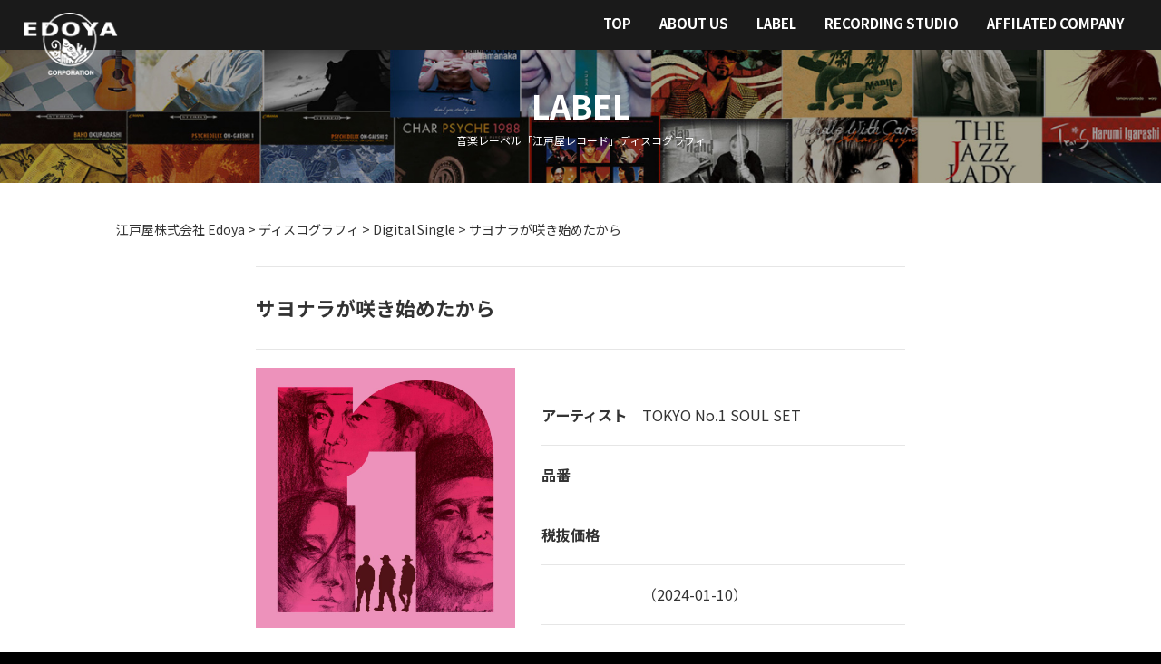

--- FILE ---
content_type: text/html; charset=UTF-8
request_url: https://www.edoya.tv/836.html
body_size: 3696
content:
<!DOCTYPE html>
<html lang="ja">

<head>
	<meta http-equiv="Content-Type" content="text/html; charset=utf-8" />
	<title>サヨナラが咲き始めたから | 江戸屋株式会社 Edoya</title>

	<meta name="viewport" content="width=device-width, initial-scale=1.0, maximum-scale=1.0, user-scalable=yes" />

	<link rel="stylesheet" type="text/css" href="//maxcdn.bootstrapcdn.com/font-awesome/4.7.0/css/font-awesome.min.css" />
	<link rel="stylesheet" type="text/css" href="https://fonts.googleapis.com/css?family=Noto+Sans+JP:400,700" />
	<link rel="stylesheet" type="text/css" href="https://fonts.googleapis.com/css?family=Lato:400,700" />

	<link rel="stylesheet" type="text/css" href="https://www.edoya.tv/wp/wp-content/themes/edoya_original/css/slick.css" />
	<link rel="stylesheet" type="text/css" href="https://www.edoya.tv/wp/wp-content/themes/edoya_original/css/slick-theme.css" />
	<link rel="stylesheet" type="text/css" href="https://www.edoya.tv/wp/wp-content/themes/edoya_original/css/aos.css" />

	<link rel="stylesheet" type="text/css" href="https://www.edoya.tv/wp/wp-content/themes/edoya_original/style.css?20251208091848" />
	<link rel="shortcut icon" href="https://www.edoya.tv/wp/wp-content/themes/edoya_original/img/favicon.ico" />

	
<!-- All in One SEO Pack 3.1 by Michael Torbert of Semper Fi Web Design[113,148] -->
<link rel="canonical" href="https://www.edoya.tv/836.html" />
<meta property="og:title" content="サヨナラが咲き始めたから | 江戸屋株式会社 Edoya" />
<meta property="og:type" content="article" />
<meta property="og:url" content="https://www.edoya.tv/836.html" />
<meta property="og:image" content="https://www.edoya.tv/wp/wp-content/uploads/2024/03/6b5866e402eeba60cda4e6afb1a33a1e-1024x1024.jpg" />
<meta property="og:site_name" content="江戸屋株式会社 Edoya" />
<meta property="article:published_time" content="2024-01-10T03:00:16Z" />
<meta property="article:modified_time" content="2024-04-22T15:42:58Z" />
<meta property="og:image:secure_url" content="https://www.edoya.tv/wp/wp-content/uploads/2024/03/6b5866e402eeba60cda4e6afb1a33a1e-1024x1024.jpg" />
<meta name="twitter:card" content="summary_large_image" />
<meta name="twitter:title" content="サヨナラが咲き始めたから | 江戸屋株式会社 Edoya" />
<meta name="twitter:image" content="https://www.edoya.tv/wp/wp-content/uploads/2024/03/6b5866e402eeba60cda4e6afb1a33a1e-1024x1024.jpg" />
			<script type="text/javascript" >
				window.ga=window.ga||function(){(ga.q=ga.q||[]).push(arguments)};ga.l=+new Date;
				ga('create', 'UA-97838035-20', 'auto');
				// Plugins
				
				ga('send', 'pageview');
			</script>
			<script async src="https://www.google-analytics.com/analytics.js"></script>
			<!-- All in One SEO Pack -->
<link rel='dns-prefetch' href='//www.google.com' />
<link rel='dns-prefetch' href='//s.w.org' />
<link rel='stylesheet' id='wp-block-library-css'  href='https://www.edoya.tv/wp/wp-includes/css/dist/block-library/style.min.css?ver=5.2.21' type='text/css' media='all' />
<link rel='stylesheet' id='contact-form-7-css'  href='https://www.edoya.tv/wp/wp-content/plugins/contact-form-7/includes/css/styles.css?ver=5.1.3' type='text/css' media='all' />
<link rel='stylesheet' id='wp-pagenavi-css'  href='https://www.edoya.tv/wp/wp-content/plugins/wp-pagenavi/pagenavi-css.css?ver=2.70' type='text/css' media='all' />
<script type='text/javascript' src='https://www.edoya.tv/wp/wp-includes/js/jquery/jquery.js?ver=1.12.4-wp'></script>
<script type='text/javascript' src='https://www.edoya.tv/wp/wp-includes/js/jquery/jquery-migrate.min.js?ver=1.4.1'></script>
<link rel='https://api.w.org/' href='https://www.edoya.tv/wp-json/' />
<link rel="EditURI" type="application/rsd+xml" title="RSD" href="https://www.edoya.tv/wp/xmlrpc.php?rsd" />
<link rel="wlwmanifest" type="application/wlwmanifest+xml" href="https://www.edoya.tv/wp/wp-includes/wlwmanifest.xml" /> 
<link rel='prev' title='働き者の歌' href='https://www.edoya.tv/835.html' />
<link rel='next' title='Get Ready' href='https://www.edoya.tv/779.html' />
<meta name="generator" content="WordPress 5.2.21" />
<link rel='shortlink' href='https://www.edoya.tv/?p=836' />
<link rel="alternate" type="application/json+oembed" href="https://www.edoya.tv/wp-json/oembed/1.0/embed?url=https%3A%2F%2Fwww.edoya.tv%2F836.html" />
<link rel="alternate" type="text/xml+oembed" href="https://www.edoya.tv/wp-json/oembed/1.0/embed?url=https%3A%2F%2Fwww.edoya.tv%2F836.html&#038;format=xml" />
</head>

<body class="">

			<header class="header">
			<div class="header_inner">
				<a href="https://www.edoya.tv" class="header_logo">
					<h1><img src="https://www.edoya.tv/wp/wp-content/themes/edoya_original/img/common_logo-01.png" alt="江戸屋株式会社 Edoya" /></h1>
				</a>
				<nav class="gnav">
					<ul class="clearfix">
						<li><a href="https://www.edoya.tv">TOP<span></span></a></li>
						<li><a href="https://www.edoya.tv/about">ABOUT US<span></span></a></li>
						<li><a href="https://www.edoya.tv/#label">LABEL<span></span></a></li>
						<!--li><a href="https://www.edoya.tv/#news">NEWS<span></span></a></li-->
						<!--<li><a href="https://www.edoya.tv/#works">WORKS<span></span></a></li>-->
						<li><a href="https://www.edoya.tv/#studio">RECORDING STUDIO<span></span></a></li>
						<li><a href="https://www.edoya.tv/#affilated">AFFILATED COMPANY<span></span></a></li>
					</ul>
				</nav>

				<div class="sp_ol_btn">
					<i class="fa fa-bars" aria-hidden="true"></i>
				</div>
				<!-- sp_ol_btn -->
			</div>
			<!-- header_inner -->
		</header>
	
<section class="sec_page_btit">
	<div class="wrap">
		<div class="page_btit">
			<p>LABEL</p>
			<h2>音楽レーベル「江戸屋レコード」ディスコグラフィ</h2>
		</div>
		<!-- page_btit -->
	</div>
	<!-- wrap -->
</section>

<main class="main">
		<section class="sec_bread">
		<div class="wrap">
			<div class="breadcrumbs" xmlns:v="http://rdf.data-vocabulary.org/#">
				<!-- Breadcrumb NavXT 6.3.0 -->
<span property="itemListElement" typeof="ListItem"><a property="item" typeof="WebPage" title="Go to 江戸屋株式会社 Edoya." href="https://www.edoya.tv" class="home" ><span property="name">江戸屋株式会社 Edoya</span></a><meta property="position" content="1"></span> &gt; <span property="itemListElement" typeof="ListItem"><a property="item" typeof="WebPage" title="Go to the ディスコグラフィ category archives." href="https://www.edoya.tv/category/label" class="taxonomy category" ><span property="name">ディスコグラフィ</span></a><meta property="position" content="2"></span> &gt; <span property="itemListElement" typeof="ListItem"><a property="item" typeof="WebPage" title="Go to the Digital Single category archives." href="https://www.edoya.tv/category/label/single" class="taxonomy category" ><span property="name">Digital Single</span></a><meta property="position" content="3"></span> &gt; <span class="post post-post current-item">サヨナラが咲き始めたから</span>			</div>
		</div>
	</section>
		
	<section class="sec_pages">
		<div class="wrap">
			<div class="pages_inner">
				
								
				<div class="label_mtit">
					<h2>サヨナラが咲き始めたから</h2>
				</div>
				<!-- label_mtit -->
				
								<div class="label_head">
					<div class="boxs clearfix">
						<div class="box">
							<img src="https://www.edoya.tv/wp/wp-content/uploads/2024/03/6b5866e402eeba60cda4e6afb1a33a1e-1024x1024.jpg" alt="" />
						</div>
						<!-- box -->
						<div class="box">
							<div class="tbl_c">
								<table>
									<tr>
										<th>アーティスト</th>
										<td>TOKYO No.1 SOUL SET</td>
									</tr>
									<tr>
										<th>品番</th>
										<td></td>
									</tr>
									<tr>
										<th>税抜価格</th>
										<td></td>
									</tr>
									<tr>
										<th></th>
										<td>（2024-01-10）</td>
									</tr>
									<!--配信先-->
								
																		<!--/配信先-->

																		<!--/購入先-->
								</table>
							</div>
							<!-- tbl_c -->
						</div>
						<!-- box -->
					</div>
					<!-- boxs -->
				</div>
				<!-- label_head -->
				
								<div class="label_stit">
					<h3>収録曲</h3>
				</div>
				<!-- page_stit -->
				
								<div class="label_songs">
					<div class="label_song_tit">
						<h4></h4>
					</div>
					<!-- tbl_tit -->
										<div class="label_song">
						<ol>
														<li>サヨナラが咲き始めたから</li>
													</ol>
					</div>
					<!-- label_song -->
				</div>
				<!-- label_songs -->
																
							</div>
			<!-- pages_inner -->
		</div>
		<!-- wrap -->
	</section>
</main>


<footer class="footer">
		<div class="flogo_outer">
		<div class="wrap">
			<a href="https://www.edoya.tv" class="flogo"><img src="https://www.edoya.tv/wp/wp-content/themes/edoya_original/img/common_logo-08.png" alt="江戸屋株式会社 Edoya" /></a>
		</div>
		<!-- wrap -->
	</div>
	<!-- flogo_outer -->
		
	<div class="fnav_outer">
		<div class="wrap">
						<nav class="fnav">
				<ul>
					<li><a href="https://www.edoya.tv">トップページ</a></li>
					<li><a href="https://www.edoya.tv/about">会社概要</a></li>
					<li><a href="https://www.edoya.tv/privacy">プライバシーポリシー</a></li>
					<li><a href="https://www.edoya.tv/contact">お問い合わせ</a></li>
				</ul>
			</nav>
						
			<div class="fcopy">
				<p>Copyright &copy; EDOYA CORPORATION Inc., All rights reserved.</p>
			</div>
			<!-- fcopy -->
		</div>
		<!-- wrap -->
	</div>
	<!-- fnav_outer -->
</footer>

<script type='text/javascript'>
/* <![CDATA[ */
var wpcf7 = {"apiSettings":{"root":"https:\/\/www.edoya.tv\/wp-json\/contact-form-7\/v1","namespace":"contact-form-7\/v1"}};
/* ]]> */
</script>
<script type='text/javascript' src='https://www.edoya.tv/wp/wp-content/plugins/contact-form-7/includes/js/scripts.js?ver=5.1.3'></script>
<script type='text/javascript' src='https://www.google.com/recaptcha/api.js?render=6Le5qzQgAAAAAEMxz__vL13fRGffwPu_KXFNw5EF&#038;ver=3.0'></script>
<script type='text/javascript' src='https://www.edoya.tv/wp/wp-includes/js/wp-embed.min.js?ver=5.2.21'></script>
<script type="text/javascript">
( function( grecaptcha, sitekey, actions ) {

	var wpcf7recaptcha = {

		execute: function( action ) {
			grecaptcha.execute(
				sitekey,
				{ action: action }
			).then( function( token ) {
				var forms = document.getElementsByTagName( 'form' );

				for ( var i = 0; i < forms.length; i++ ) {
					var fields = forms[ i ].getElementsByTagName( 'input' );

					for ( var j = 0; j < fields.length; j++ ) {
						var field = fields[ j ];

						if ( 'g-recaptcha-response' === field.getAttribute( 'name' ) ) {
							field.setAttribute( 'value', token );
							break;
						}
					}
				}
			} );
		},

		executeOnHomepage: function() {
			wpcf7recaptcha.execute( actions[ 'homepage' ] );
		},

		executeOnContactform: function() {
			wpcf7recaptcha.execute( actions[ 'contactform' ] );
		},

	};

	grecaptcha.ready(
		wpcf7recaptcha.executeOnHomepage
	);

	document.addEventListener( 'change',
		wpcf7recaptcha.executeOnContactform, false
	);

	document.addEventListener( 'wpcf7submit',
		wpcf7recaptcha.executeOnHomepage, false
	);

} )(
	grecaptcha,
	'6Le5qzQgAAAAAEMxz__vL13fRGffwPu_KXFNw5EF',
	{"homepage":"homepage","contactform":"contactform"}
);
</script>

<script src="https://www.edoya.tv/wp/wp-content/themes/edoya_original/js/jquery.min.js"></script>
<script src="https://www.edoya.tv/wp/wp-content/themes/edoya_original/js/slick.min.js"></script>
<script src="https://www.edoya.tv/wp/wp-content/themes/edoya_original/js/jquery.matchHeight.js"></script>
<script src="https://www.edoya.tv/wp/wp-content/themes/edoya_original/js/aos.js"></script>
<script src="https://www.edoya.tv/wp/wp-content/themes/edoya_original/js/waypoints.min.js"></script>
<script src="https://www.edoya.tv/wp/wp-content/themes/edoya_original/js/common.js"></script>
</body>
</html>

--- FILE ---
content_type: text/html; charset=utf-8
request_url: https://www.google.com/recaptcha/api2/anchor?ar=1&k=6Le5qzQgAAAAAEMxz__vL13fRGffwPu_KXFNw5EF&co=aHR0cHM6Ly93d3cuZWRveWEudHY6NDQz&hl=en&v=TkacYOdEJbdB_JjX802TMer9&size=invisible&anchor-ms=20000&execute-ms=15000&cb=jwduv9nvzn01
body_size: 45377
content:
<!DOCTYPE HTML><html dir="ltr" lang="en"><head><meta http-equiv="Content-Type" content="text/html; charset=UTF-8">
<meta http-equiv="X-UA-Compatible" content="IE=edge">
<title>reCAPTCHA</title>
<style type="text/css">
/* cyrillic-ext */
@font-face {
  font-family: 'Roboto';
  font-style: normal;
  font-weight: 400;
  src: url(//fonts.gstatic.com/s/roboto/v18/KFOmCnqEu92Fr1Mu72xKKTU1Kvnz.woff2) format('woff2');
  unicode-range: U+0460-052F, U+1C80-1C8A, U+20B4, U+2DE0-2DFF, U+A640-A69F, U+FE2E-FE2F;
}
/* cyrillic */
@font-face {
  font-family: 'Roboto';
  font-style: normal;
  font-weight: 400;
  src: url(//fonts.gstatic.com/s/roboto/v18/KFOmCnqEu92Fr1Mu5mxKKTU1Kvnz.woff2) format('woff2');
  unicode-range: U+0301, U+0400-045F, U+0490-0491, U+04B0-04B1, U+2116;
}
/* greek-ext */
@font-face {
  font-family: 'Roboto';
  font-style: normal;
  font-weight: 400;
  src: url(//fonts.gstatic.com/s/roboto/v18/KFOmCnqEu92Fr1Mu7mxKKTU1Kvnz.woff2) format('woff2');
  unicode-range: U+1F00-1FFF;
}
/* greek */
@font-face {
  font-family: 'Roboto';
  font-style: normal;
  font-weight: 400;
  src: url(//fonts.gstatic.com/s/roboto/v18/KFOmCnqEu92Fr1Mu4WxKKTU1Kvnz.woff2) format('woff2');
  unicode-range: U+0370-0377, U+037A-037F, U+0384-038A, U+038C, U+038E-03A1, U+03A3-03FF;
}
/* vietnamese */
@font-face {
  font-family: 'Roboto';
  font-style: normal;
  font-weight: 400;
  src: url(//fonts.gstatic.com/s/roboto/v18/KFOmCnqEu92Fr1Mu7WxKKTU1Kvnz.woff2) format('woff2');
  unicode-range: U+0102-0103, U+0110-0111, U+0128-0129, U+0168-0169, U+01A0-01A1, U+01AF-01B0, U+0300-0301, U+0303-0304, U+0308-0309, U+0323, U+0329, U+1EA0-1EF9, U+20AB;
}
/* latin-ext */
@font-face {
  font-family: 'Roboto';
  font-style: normal;
  font-weight: 400;
  src: url(//fonts.gstatic.com/s/roboto/v18/KFOmCnqEu92Fr1Mu7GxKKTU1Kvnz.woff2) format('woff2');
  unicode-range: U+0100-02BA, U+02BD-02C5, U+02C7-02CC, U+02CE-02D7, U+02DD-02FF, U+0304, U+0308, U+0329, U+1D00-1DBF, U+1E00-1E9F, U+1EF2-1EFF, U+2020, U+20A0-20AB, U+20AD-20C0, U+2113, U+2C60-2C7F, U+A720-A7FF;
}
/* latin */
@font-face {
  font-family: 'Roboto';
  font-style: normal;
  font-weight: 400;
  src: url(//fonts.gstatic.com/s/roboto/v18/KFOmCnqEu92Fr1Mu4mxKKTU1Kg.woff2) format('woff2');
  unicode-range: U+0000-00FF, U+0131, U+0152-0153, U+02BB-02BC, U+02C6, U+02DA, U+02DC, U+0304, U+0308, U+0329, U+2000-206F, U+20AC, U+2122, U+2191, U+2193, U+2212, U+2215, U+FEFF, U+FFFD;
}
/* cyrillic-ext */
@font-face {
  font-family: 'Roboto';
  font-style: normal;
  font-weight: 500;
  src: url(//fonts.gstatic.com/s/roboto/v18/KFOlCnqEu92Fr1MmEU9fCRc4AMP6lbBP.woff2) format('woff2');
  unicode-range: U+0460-052F, U+1C80-1C8A, U+20B4, U+2DE0-2DFF, U+A640-A69F, U+FE2E-FE2F;
}
/* cyrillic */
@font-face {
  font-family: 'Roboto';
  font-style: normal;
  font-weight: 500;
  src: url(//fonts.gstatic.com/s/roboto/v18/KFOlCnqEu92Fr1MmEU9fABc4AMP6lbBP.woff2) format('woff2');
  unicode-range: U+0301, U+0400-045F, U+0490-0491, U+04B0-04B1, U+2116;
}
/* greek-ext */
@font-face {
  font-family: 'Roboto';
  font-style: normal;
  font-weight: 500;
  src: url(//fonts.gstatic.com/s/roboto/v18/KFOlCnqEu92Fr1MmEU9fCBc4AMP6lbBP.woff2) format('woff2');
  unicode-range: U+1F00-1FFF;
}
/* greek */
@font-face {
  font-family: 'Roboto';
  font-style: normal;
  font-weight: 500;
  src: url(//fonts.gstatic.com/s/roboto/v18/KFOlCnqEu92Fr1MmEU9fBxc4AMP6lbBP.woff2) format('woff2');
  unicode-range: U+0370-0377, U+037A-037F, U+0384-038A, U+038C, U+038E-03A1, U+03A3-03FF;
}
/* vietnamese */
@font-face {
  font-family: 'Roboto';
  font-style: normal;
  font-weight: 500;
  src: url(//fonts.gstatic.com/s/roboto/v18/KFOlCnqEu92Fr1MmEU9fCxc4AMP6lbBP.woff2) format('woff2');
  unicode-range: U+0102-0103, U+0110-0111, U+0128-0129, U+0168-0169, U+01A0-01A1, U+01AF-01B0, U+0300-0301, U+0303-0304, U+0308-0309, U+0323, U+0329, U+1EA0-1EF9, U+20AB;
}
/* latin-ext */
@font-face {
  font-family: 'Roboto';
  font-style: normal;
  font-weight: 500;
  src: url(//fonts.gstatic.com/s/roboto/v18/KFOlCnqEu92Fr1MmEU9fChc4AMP6lbBP.woff2) format('woff2');
  unicode-range: U+0100-02BA, U+02BD-02C5, U+02C7-02CC, U+02CE-02D7, U+02DD-02FF, U+0304, U+0308, U+0329, U+1D00-1DBF, U+1E00-1E9F, U+1EF2-1EFF, U+2020, U+20A0-20AB, U+20AD-20C0, U+2113, U+2C60-2C7F, U+A720-A7FF;
}
/* latin */
@font-face {
  font-family: 'Roboto';
  font-style: normal;
  font-weight: 500;
  src: url(//fonts.gstatic.com/s/roboto/v18/KFOlCnqEu92Fr1MmEU9fBBc4AMP6lQ.woff2) format('woff2');
  unicode-range: U+0000-00FF, U+0131, U+0152-0153, U+02BB-02BC, U+02C6, U+02DA, U+02DC, U+0304, U+0308, U+0329, U+2000-206F, U+20AC, U+2122, U+2191, U+2193, U+2212, U+2215, U+FEFF, U+FFFD;
}
/* cyrillic-ext */
@font-face {
  font-family: 'Roboto';
  font-style: normal;
  font-weight: 900;
  src: url(//fonts.gstatic.com/s/roboto/v18/KFOlCnqEu92Fr1MmYUtfCRc4AMP6lbBP.woff2) format('woff2');
  unicode-range: U+0460-052F, U+1C80-1C8A, U+20B4, U+2DE0-2DFF, U+A640-A69F, U+FE2E-FE2F;
}
/* cyrillic */
@font-face {
  font-family: 'Roboto';
  font-style: normal;
  font-weight: 900;
  src: url(//fonts.gstatic.com/s/roboto/v18/KFOlCnqEu92Fr1MmYUtfABc4AMP6lbBP.woff2) format('woff2');
  unicode-range: U+0301, U+0400-045F, U+0490-0491, U+04B0-04B1, U+2116;
}
/* greek-ext */
@font-face {
  font-family: 'Roboto';
  font-style: normal;
  font-weight: 900;
  src: url(//fonts.gstatic.com/s/roboto/v18/KFOlCnqEu92Fr1MmYUtfCBc4AMP6lbBP.woff2) format('woff2');
  unicode-range: U+1F00-1FFF;
}
/* greek */
@font-face {
  font-family: 'Roboto';
  font-style: normal;
  font-weight: 900;
  src: url(//fonts.gstatic.com/s/roboto/v18/KFOlCnqEu92Fr1MmYUtfBxc4AMP6lbBP.woff2) format('woff2');
  unicode-range: U+0370-0377, U+037A-037F, U+0384-038A, U+038C, U+038E-03A1, U+03A3-03FF;
}
/* vietnamese */
@font-face {
  font-family: 'Roboto';
  font-style: normal;
  font-weight: 900;
  src: url(//fonts.gstatic.com/s/roboto/v18/KFOlCnqEu92Fr1MmYUtfCxc4AMP6lbBP.woff2) format('woff2');
  unicode-range: U+0102-0103, U+0110-0111, U+0128-0129, U+0168-0169, U+01A0-01A1, U+01AF-01B0, U+0300-0301, U+0303-0304, U+0308-0309, U+0323, U+0329, U+1EA0-1EF9, U+20AB;
}
/* latin-ext */
@font-face {
  font-family: 'Roboto';
  font-style: normal;
  font-weight: 900;
  src: url(//fonts.gstatic.com/s/roboto/v18/KFOlCnqEu92Fr1MmYUtfChc4AMP6lbBP.woff2) format('woff2');
  unicode-range: U+0100-02BA, U+02BD-02C5, U+02C7-02CC, U+02CE-02D7, U+02DD-02FF, U+0304, U+0308, U+0329, U+1D00-1DBF, U+1E00-1E9F, U+1EF2-1EFF, U+2020, U+20A0-20AB, U+20AD-20C0, U+2113, U+2C60-2C7F, U+A720-A7FF;
}
/* latin */
@font-face {
  font-family: 'Roboto';
  font-style: normal;
  font-weight: 900;
  src: url(//fonts.gstatic.com/s/roboto/v18/KFOlCnqEu92Fr1MmYUtfBBc4AMP6lQ.woff2) format('woff2');
  unicode-range: U+0000-00FF, U+0131, U+0152-0153, U+02BB-02BC, U+02C6, U+02DA, U+02DC, U+0304, U+0308, U+0329, U+2000-206F, U+20AC, U+2122, U+2191, U+2193, U+2212, U+2215, U+FEFF, U+FFFD;
}

</style>
<link rel="stylesheet" type="text/css" href="https://www.gstatic.com/recaptcha/releases/TkacYOdEJbdB_JjX802TMer9/styles__ltr.css">
<script nonce="R6q3rOW_lK0EAcqqJ9kCgg" type="text/javascript">window['__recaptcha_api'] = 'https://www.google.com/recaptcha/api2/';</script>
<script type="text/javascript" src="https://www.gstatic.com/recaptcha/releases/TkacYOdEJbdB_JjX802TMer9/recaptcha__en.js" nonce="R6q3rOW_lK0EAcqqJ9kCgg">
      
    </script></head>
<body><div id="rc-anchor-alert" class="rc-anchor-alert"></div>
<input type="hidden" id="recaptcha-token" value="[base64]">
<script type="text/javascript" nonce="R6q3rOW_lK0EAcqqJ9kCgg">
      recaptcha.anchor.Main.init("[\x22ainput\x22,[\x22bgdata\x22,\x22\x22,\[base64]/[base64]/[base64]/[base64]/[base64]/[base64]/[base64]/[base64]/[base64]/[base64]/[base64]/[base64]/[base64]/[base64]/[base64]\\u003d\\u003d\x22,\[base64]\\u003d\x22,\[base64]/DjRMFw5IHO8K/wqQvwqISMGHCoMK/w60nwrXDsjnCikRyBlHDp8OmNwomwoc6wqFTfyTDji3DpMKJw64qw6fDn0wDw6s2woxOEmfCj8K7wo4YwoktwppKw59/[base64]/w50Sw7vDkSEEIMOzw73DmMOvwq7Dg8KDFMKZGcOiMcOcQcKuJMK3w5HDmsONOsKzb0FAwrnCjcOmO8KDScOfdmHDkCnClMOOwq/DpcORFRdRw4nDnsO5w7hBw4vCp8Odw5vDv8KvFGXDuFXChkbDkWfCh8KyGH/DlFore8OFw7xMCMKWb8OVw64xw4/DpnbDkjYXw4zCicOYw5ZUdMKaEQwyHcKdBlbCthfDgcOfMj0wZsKAbicswohhR2nDv38eAEDCrsOXw7dZD1rCm3/Cr3fDjzUXw6dlw6nDisKZwqrClsK/w7PDn2LCqcKbLmPCjcOLJcKcwqcHHsKbN8O0w659w5oTGS/DvBTDpnoPVsKnHE7CvRTDiVkgXyxqw4QJw6JiwqU9w4XCuVPDmMKbw44cf8ORZ2TCgA1NwpfDuMOsaFMERMOUIcOqej/[base64]/CgTM2eQobw7XDsMK1HWzCoMOxwo7DvcOSw602IWBPwrnCjsKew7NzD8KDw4TDqcKyFMKJw5nCl8KDwofCs2AbNsKRwrhRw5RBFMKdwqvCocKZGSLCkcOhQgPCq8KJOhzCrsKSwonCkFrDlBXCisOJwqt5w43CtsOcEk/[base64]/DsW3Cm8Oow7Zhw7tbEsK0w4nChUzDscOOwqFgw5fDksOAw6jCtQjDi8KBw5AxYMOsaQ3CrcOww4Z4ajl9w4AOcMO/wpjClnPDq8OWw73CrRfCvcOYYlzDs0zCjDzCtydaPsKTRcKiYMKSS8KKw5hzV8KlTEt5wpdePMK4w7bDoTsiRk1ReWU8w6LCusKdw78rTsOFFT00LjhQfMKfI3QYBmFCByRXwo48YcKtw60zwpnCi8KOw754YzNuBcKOw4RiwpLDtcOuHMO/Q8Ogwo7Cq8KTOV0JwpjCvcOQeMKxQcKfwpnCpMOuw69pclUwRsOyXQ5/PlQdw4TCscKucERpTnZwIMK4w45qw4JKw6MawpoMw4bCsR0UCMOAw6cBUsOJwpTDnjwyw4XDkn7CosKPbXTDqMOrTAUzw61ww4siw4RcB8KWccOlB2nCr8O/[base64]/CqMKfHAjDh2/DmMKVED/Cvy/DksKRwr93SsOuDnd3w5kRw4jCocK1w6k1Dl1swqLDk8KID8KWwpLDh8Ozwrhhw6kQbhxLJlzDm8KCSjvDh8OZwrvDm3/CgyjDu8K0O8K+wpJBwq/DrStuIzpVw7rCqQrCm8Ksw4PCsDcpwpkHwqJhbMOzw5XCrsOUIcOgwrE6w6shw5YPYmFCMDXCl17DkUDDkcO7PcKHWjMCw5kwPcOUehZHw4bDicKdFkLCusOUH29mFcKUa8O4aUTCszlLw45VFS/DkT4oTXLCq8K4D8O+w7TDsU4iw70sw4I0wpHDvT0JwqLDicOjwrpRwpvDtMKSw5MvVsOlwrjDuywRbcK9K8OGPAASw6R5cibCn8KaZ8KXw6M5QMKheCjDo2DCqMOhwo/CucO6wpNwLMKKf8KuwpbCpMOYw5t+w4TDtR7CrcK+wosvVwNjPhMFwqvCo8KbZ8OmYMKyfxDCgzvCtMKmw6YPwpkgJcO1ETcww6nCh8KzWCtMZwDDlsKmMGbChBJLZcKjL8OHelgGwoTDkMKcwoTDmjtfQsOEw6nCqMKqw400w5Rkw5l5wp7Dp8OuUsK/CsOrw4NLwpkQJsOsMmQEwovChjFAw6/CizkdwrHDqF/[base64]/Cp8KAw6LDlsKIw7PDscKrwplMQ27Cr8KxFyUsI8OOw6Usw4HDn8Ozw5LDpGDDisKPwqjCpcKmw44zRsOSdHrDr8KqJcKkR8KBwq/[base64]/wrXDhm5AI0nDvMO7cmwIaDZfwo7Dq0JVGS0lwq9MG8OcwpMnfsKBwqgWw4kHdMOlwoTDpWMiwprDrzXCm8OucTnCusK5ZcO7XsKdwp/DucOUJmASw6HDgRZzOsKJwrNUdTrDiU8fw6pnBkgWw5HCqG1kwonDgMO9X8K0w73CjSXDrV4Bw4HDiC5USD8ZPXPDkyBTUMOTOifDpsO/[base64]/DpF/[base64]/wrJTKCTCm8KWw7vDrMOvGj0CFGDDqcOLwosiXcOqI8Oww5dIesKDw6xswp7CvcKnw5HDnsK8wojCg2fDhRrCqF7DosOFUsKLTMOVdMO9wpHDsMOIK17Cq0J1wp8/[base64]/Crjtlw6dHw4Adw7E/BlLDjD3CsW/DlcOxScOcPcKbw4vCtcKBwr4+wonDgMK0NcOaw4ZDw7d/ShM/ch5+wrHCpcKBJCHDgcKBS8KAA8KZI1/DosOrwoLDhUUeWiXDhsOFZ8O+wo14TBHDq0A/w4XDty3CnEnDm8OWfMO4T1nDqGfCuhHClcOGw4nCs8OPwo/DkzpzwqrDgsKEZMOiw6NSGcKZfcK7w781AcKPwoFGQcKZw7/CtRYVYDrCrsOyPzkLwrBywofCgcOiO8K9wr0Ew6fCr8OmVEotLMOEDsOcwq7DqkTCrsKWwrfDoMOxN8KFworDlsOmSXXCu8KwVsOFw5IhVBsHK8OBw7FOJMOwwpTCui7DlcKwHgvDkXnDkcKwAcO4w5bDnMKqw5cww4Ucw7EEw5oIw5/Dp1pIw63DpsO/dDVdw6NswptIw55qwpEpAsO5wrDCpxQDAMKlccKIw4TDjcKEZBXDp1bDmsO3PsKhJWjChMOiw43DkcKFTyXDhW8/w6cTw4nCkgZZwrwIGAfDmcK5W8KJwp/CiDo1wpciJGbCmybCohYKBcOlITjDtybDhmvDuMK6b8KEYkbCk8OoCCAUVsKzdlLChMK5V8ODbcODw7ZAZEfCl8OfKsOQD8OnwpfDtMKOwoPDu2zCmkU2GsOrf0HCoMKiwrAkwpfDssKGwo3DqB0hw5UQwrzDtV/DhTh2EidbDsOXw4jDisOmWcKOeMO+FMOedClFURxwDsKZwr8vYADDsMK9wr7DqCZ5w6nCkgpOFMO6bxTDu8KmwpTDsMO8Xy1ZMcK3YmPCmjw7w47CtcOJMcO2w7zDkwbCnSjDsjTDiwTDqMOUw4XDl8KYw7MWwqbDt2/[base64]/DncODTcKUwqbDgWZjUnnDjsKtwqfCtnnDucOAfsKCC8OBRjvDhsOowoDDn8OmwrfDgsKJJATDhAtGwrV3SMO7aMOMcinCuHY4ZRQmwpjCt29dCBo8JsKdCMKMwrsyw4ZsbsK3LTPDl1zCs8K2Z3bDtwlJF8KDwpjCh1HDq8Kawrk/[base64]/w5dTw6vCicKFwqvCpMOjRHHDlcONwpMWLMKZw57DmGUwwqQcOzgEwrFQw43DmcO1cTYzw4Z1w5bDiMK3BsOEw7Rfw4tmLcKuwr08wrnDtQdkCjNHwrw/w5HDmcKDwo3CuDBtwo1bwpnDhFvDvsKaw4AedMKSMSTCqjIrLUfCvcKLMMKSwpJDUDbDlggUZcKYw4PCosKDw53CksK1wpvCmMOtEBrCgsKNUMKMw7XDlCJKUsOtwoDCh8O+wr3Cr0vCj8K0IylJOMO3G8K/SydNZMO+AifClsOhLhkdwqEvUEpewqvClMOPw4zDhsKSWi1nwpMNwqofwoPDnmsJwr8cwrXChsOpQcKPw7jDll7Cv8KNDBNYIcKJwozCj2o7OnzChXXCrgBAwqbCh8KEIEnCpj0VDMOuwqbDuU/[base64]/DvMK6wq/DpEMtw5Vnw5TDiMKyGWoJwqjDtcOowqXCuwnCi8OFDT9SwoEkZCEVw4XDgjJYw4Jnw4gifMKXah4XwoZMDcO4wqoHCsKMwrnDucOWwqQ/w57CqcOvesKYw5jDlcKXIcOAasKvw50awrPDgz4PN0TCiB4vGwPDiMK9wprDgMOdwqrCtcOvwqfCmX5Ow7jDvcKJw5fDrB1ILsO+VmoLUR3DoTPChGHClcK1EsOdWhwcIMKew59pe8KnAcOIwow7NcKSwoLDq8KrwroOTWkuXigiwrPDoikYWcKkRU/DlcOoZVXDlQHCssO3wqsfw6rCksO+woleKsOZwrxWw43Co07DucKGwqg/QsKYUwzDocKWQS1uwrRuemzDhsK2wqjDksOPwpgZdcK9YCIqw7ovwpVpw53Dl1MLLsOlwozDu8Ojw67CgMKWwo3Dozccwr/CqMOdw4kjDcOlwoV5w4jDs3rCgsK3wp/Cqngpw4BDwqXCnlTCuMK9wq5Ze8O5wrXDs8OjbiLClh5ewpTCsWFBKcO2wrAFYGHDpcKFfkLCucO7WsKxL8OOEMKeJHDCvMOlwp/DjMKtwpjCrXNww4xawo5/wqEoZ8KWwpURIF/CpsOTTknChDN8BR4cEQzDnsKPw6zCgMOWwo3CqlrDpx1GPxHCnDt+E8OLwp3DmsOHwpPCpMOQJcOAHHXDm8Ogwo0ewoxNU8OdSMOlXsKFwrJFDlFnasKbXcOhwqrChVhtJm/[base64]/DoWPDpsOtKSbDn8OxwqhMHMOBwp3DpSU8w6oLwpTCjsOJw6Ahw4hNKW7CpDcsw6duwrrDmMOxFHnCom03ZRrCtcO8w4Qcw5PCv1vDksOPw7vDnMK1fGMvw7EYw7EmBsO/[base64]/CilglRzPDo8OvwqvDocKAwqUMYyjDvhTCp3E7P0pLwqxVPsOdwrPDqsK0wqzCmcKRw4PCrMK7aMKWwqhEccK7HDZFT1vCkcKWw5E6wq1bwo0jS8Kzw5DDrwIbwqskdi9RwqVMwrx9WsKGYMOzw7XChcObwq52w5rChsOqwr/[base64]/wrxyfMKOw5nDnRIUwodvwrfDuXhDw5UowrjCtT3DkAHCmsOCw6LDjsOKGMKqwrHCiHc6w6glwoBmwphgR8OYw4ZgV1ZaJSzDo0LCl8O0w5LChTTDgMK8BADDt8Kmw5TDk8KRwoHDosK7wrNiw54MwrwUPRRUw7cNwrY2wr/DgwPCplBMAQ8swqnCiSguw7DCpMO+wo/DvSkmaMKbwpQJw4XCmsOcX8OHKlHCmRXCkE7CjmIhw6JMw6HDrzZIPMOyWcKcKcKAw6RZZGhzOkbDrMOPGUwXwq/CpkbCkCXCmcOza8ONw7JwwqZDwqp4w7vCoTLDnDRRZRwQV3jCmx7DsRzDuSFcHsOJwo1Mw6TDk2/CssKWwqDDjcKzakzCvsKlwpUiwrbCocK/wrAVWcK+csOTwqLCkMOewpVHw5UzKsKTwo/CmcKYIMKAw7d3MsKGwpY2aRrDrS/CssOzM8OvaMOzwprDrDI/Q8OKCMO7woNKw75ZwrZqw7dhc8O0ZFTDgVlPw5pHL3dTVxvCsMKWw4UbVcOPwr3DgMO4w5IGXx1FacOpw4JmwoJABygseWzCocKZBFjDosOJw5olLGvCk8Klw6nDv13DlRfClMKfXHnCsSEKNmDDlMOXwr/ClcKHZ8OTP0FQwot7w7jCsMO2wrDDphcxJiNaDE5Dw6Fpw5Epw7gLB8KSwoBAw6UwwpbCmsKALMKcJxlZbwbDjsOtw6UdIsKNwoIWHcKywrFQWsOoCMKDKcOvPcK/wqDCnivDncKWRklKfsOlw65Xwo3ClUxfb8KFw6cUFDvCrxIhMjgZXnTDscKQw73DjFfDm8KZw40zw64uwoR1BsO/wrAow4M2w6vDvnlHA8KJwr8Yw7EMwpnCqgscHHbCucOQDi5Rw7DCgsOQw4HCti/Ds8KAGEsvGhwPwogiwpbDpDLCnVNgwqpgeVnCgMOWR8OyfcKowpjDhcKOw4TCtlPDnjEfw7fCmcKRwql6OsKsHHHDtMOwd1bCpmx+wqUJwqd3KlDCiFV+w7XCkMKEwoodw4QJwpTCh35pR8K0wp4Pwq9Ew64cZi7ChmTCsCMEw5/[base64]/DrFDChD/CgQ3DlcOlwqFJOcOvGMKmJsK6w6x0w5dNwoMBw41ow5Yjw5o6HU10D8KZwrosw57CtVAUNwY4w4LCpmkYw60Kw7oRworClcOMw4fCli9+wpYoJcKrNMO3QcKxRcKUSVjCrANHazBrwqfCpMOaf8OzBDLDpMK1b8ODw6pNwrnCoynCgsOnwr/CuxvCpsKIwp7DslvDsEbCt8ORw4LDo8OHIcOxOMKuw5RKEsK5wq0Lw6DCr8KTS8O1wrXCkQ9Pwo3CsksnwpsowpXCsghww5LDg8O+wq1SDMKeYsO0aTPCqVAMfkgQN8KsVcKGw7ACAU/[base64]/Cr34rw5xZDcOgwo4gwrBzw6oJBcKFw54Tw641IAB6RMONwpIHwrbDjXYBRjDDlyV6w7/DpcK7wrcSw57CowZTDMOkE8KlCGMCwqhyw4vDocOveMOYw5EOwoMNZcOkwoQMGRRnG8K5H8KLw7LDjcOTM8OVZErDjVxTMw81A0dZwrTCtcO6P8KAGcO5w5vDpRzDkGzCnC56wqRiw6zDmTxfPzc/VsOqTkZFw77ClADDrcKTw6oMworCi8Kyw6fCtsK/wrENwrzCrGxyw4bCpsKkw7XDoMOFw6fDsghTwo5sw4LDp8OLwpfCiGDCksOaw5V5FT5DIHPDgEpgSjvDjR/DtypFWMKcwrXDjHfCgVkaZMKnw5kJJMKHEgjCmMKawqM3AcOPJxLCjcO9wqnDnsO4wp/[base64]/CusOYHHEbHnbDosKOw6Mww5XDkxBKw4cMVlcXd8KkwoYoFMKRAUtiworDmcKTwoY+woEBw40BJcOCw7DChMOQO8KpOXgVwo3CtMKtw4LDhVvDmirDgcKDU8O4DHUIw6LCmMKQw4wEC2VewpzDjX/CisO4f8KPwqZMRz3CkBLCnHhrwqIWGw5Dw5dOwqXDk8KfH03Csx7DvsOxbB7DnyrDjcOBw65iwqnDn8OCE07Dk0sPACzDiMONwpnDocKJwq1BfMK5Y8KfwoV3GzU8ecOQwoMjw5tZJWoiHBErZ8K8w7EofCkqc2/[base64]/DplDCj0BLOcK2asO2KF1iw4obRsKbwpJ2wogdK8KUw4FGw5R9W8O4w4FNAMOwTsO7w6wNwpc9McODwrg6bRVSTn9Ew7swJQ/CukFbwr/DuVbDnMKaZzLCvcKSw5LDo8Orwpwwwr12IicBKjJRC8K8w7h/awkCwrdYWMKtwp7DmsOKdTXDi8OIw7NaAQzCswIdwp96wpdiCMKZwoDChitJXsOpw6Ruwo7Cl2zDjMODB8KGQMOQB1vCoj/CvsO8wq/[base64]/c2XClRpZHHrCmcKaw7FwIsKywrdVw47DjQzCqnJQw5bCrcOSwqIkw4sAHcOSwoomNkxURsKiVhPDqi7CuMOqwoRdwoNzwpfCtnjCvjMqXlYALsObw7nCl8OKwoBfZmcRw5NcCAbDnFIxT2A/w6dnw4c9AMKxY8KoFT/DrsKIUcOSX8KAPy7CmltFHEUtwrd5w7EGGUZ9CVUSwrjCkcOpbcKTw6zClcOTLcKawpLCiG8JVsKkwqopwp1Cd23DtXTCjsKGwqrDlMKzwrzDkwtUw6DDn1l0wqIdRWV0QMK3ccKsGMK5woTCqMKJwrHCi8OPL2YwwrdtCMOtw6zCl2kjZMOhf8O4R8KjwpPDlcOZw6/Dqz4HQcKXbMK9UldRwqHCh8KzdsKVIsK7OHIqw63CtyZ3JxQUw6jCmBXDoMKlw43DmlXCjsOMIyPCp8KjD8K2wo7Ctk08TsKjKsOHScK8EcO9w7vCnl/CsMKFdGMCwphsH8KKO2IBGMKRBcOkw6bDicKAw5TDj8KmMMODATxQw7fDkcKSw7dgwoHDrm3CisOVw4HCqlfCpzjDgXoRw5XCgmB1w5/[base64]/DsxDCjTwZPMKYwqDDm3c4wr9Yw4fDnVlYCE8YAiUjwqLDuWnDo8O2CTXCpcOZGxJCw6EywqtGwo9nwrjDiVwRw6XDmx/CmcO4FUTCqAJJwrfCkAYvEnLCmREvQ8OLbnrCvnEow6zDq8KMwr45aRzCu0cOFcKMPsOdwqjDvCTCiFDDk8OmcMK2w6jCv8K4w6BdIFzDrcKCYcKXw5JzEsOaw706wrzCpcKAGsKfwoYrw5sxPMKFTnjDsMOSwqFFwo/ChsKWw4zChMOXFyfCncK5OzLDpgzCsRfCm8O+w74sfcO0RWZeCyhlOW1iw7bClxQsw6nDnGXDr8OgwqEcw4fCtnUJGgTDo3JhFk/CmGg1w5VeDDPCosOxwrLCtDd0w7Fmw77DksKDwqPCqFnCgsOVwrsnwp7Cp8O7asK9Dw8Cw6I/H8KbWcKtXAZuIMKnwo3ChTTDh2x4w7FjD8KLw4fDr8Ocw4pDZ8O1w7HCi1/CjFhJRi43wr9/SE3CjMKgw6NgCDBKUAYHwolow48bA8KMPCp9wpIOw71KdTjDpsOhwrNEw7bDokdebsOkX31NWMOMw4zDocKkBcKVAMObb8KCw6kzMVVXwqphe2rDlz/Cm8K4w4gRwrYYwoc6A37CqMKfdyh5wr7Dn8KSwqEGwr/Dl8OVw7VsfRwIw6Qfw7rCj8Kbc8OpwoFMcsKuw4Z0KcOKw6NpLBXCvHXCoi3CnMKUCMOSw7rDnG9+w4UTw7sIwr16w6lqw5xuwpYZwpLCjEbDkD/CvQPCjHhHwo07ZcKKwpwuDgReEQIpw6FGwog1woHCnxNARsO+UMKqRsKdw4TDk3xdPMOuwr7CpcKWw7vCvcKLw7/DgWVAwr03PzLCt8KowrFPJcKeAjZRwqp6TsO8wpzDlUA1w77DukLDr8Olw7FTNALDnMKxwosRaBLDrMOoKsOJVMOvw7sGw4siMVfDvcOdPMOJJMOmbzzDrXdrw7rCscOQTFnClWDDkTJNw6/[base64]/[base64]/DosORc8KRwoo3UDltw5bDtcOZJF4bHsO6w6ALwrjCpsOZM8O1w5Y1w4EYW3BRwp1xw55jbRwEw48ywrzCtMKqwqbCq8OJJEjDvlnDi8OAw703wpBzwqIgw4MVw4oowrHDrcORSMKgScOSXk4mwo7DgsKywrzChsK0wqJgw63ChMO/[base64]/ZVfCv3zCrcOJBDo9EWXCoR3CksOOYhfDsF/DhMOwUsO7w6Y/w57DvsO/[base64]/ClXPDnBPChMOUOsOuwo0/BkzCk8OKOcKhbcKEccOXUsOoP8K9w6fCp3tKw4h1XBEnwqh3wrgHOHkEHcOJB8Osw5zDlsKcA1TCvhwQeSTCjCjDrVLChsOfUsKdSxfCgBt9ZMOGwo/[base64]/Coy8CHMKIwp9BXwJZw7zDrj3Dn2HCtsKHfRvDpw7CsMO8AitxIkI/c8Odw6RBwoQnGy/DmTVfw7XDjHlFwqrCo2rDtsOFJSp5wqgsK3gYw4pDasKrVMOEw4RKKcKXR3/CrQ1bKjnClMO5KcOpemw9dl/Dr8OXPWbCo1zCjibDvkwdw6XDpcO/[base64]/CpQfDtMKZGFAqwqtHw4EkwogZw75UNsK2F8KWRcOHw5AFw5ohw6rDoWF0wr9yw7fCsgHCvzACSjlLw6lQMsKhwpDCusOmwpDDg8O+w4UWwptww6Zsw4sfw6rCqUXCuMOQJsOtOnMlKMK3wpRyUsK6JwRfQsO9bwfCqzcLwrtgTcKiLznCjirCr8KJPsOPw6PDkFrDhC/DgC9SGMOWw47CqWlVQF3CtMKIbcKlwrwlw7clwqLCl8KSE1IhIV8uH8KOUMO2NsOIasKkDjRgChxxwqsEJ8OfO8KhVcOSwq3Cg8Okw58iworCvjYAwpsww73DiMOfOcKkEkNjwqvCuBoJeE9MPgc/w4cfXMOow5PDn2TDsX/CgWwpBMOEI8KCw4fDk8KoWBDCkMOKXX3CnsO0GcONBScxIcOLwoXDrcK9wpnDvn7DtcOcHMKIw7zCrcK0YMKHKMKnw6tQTGczw6bCoXLCqsOtQk7DkHTCtUEUw5zCrh1CI8OBwrTChnjDsxR1w59MwojCiU/CsQfDil3DqsKPCcOwwpF5c8OwHGvDucOfw43DvXYOYcOFwofDoS3DgVhoAsK0Y1nDgcKRVCDCoyHDh8KkGsO/wqt5PTjCtTjChz9Gw4vDtwrDvcOIwpcjExhwQj5mKSUONsOHw6wmeG7DgsOyw4rDlMOvw7fDkCHDjMOdw6nDoMO8w4MNTX3DkkE9w6bDlsO9D8Okw4vDjD/[base64]/[base64]/w7xywpfDkQTDi2XClMOJw4rCvFAkXmxhwpJVJE3DgXTCnnFZJFNOJsKOdMKNwqXCl08eLzvCtcKkwp/[base64]/Dr8KXw6kOw7nDmMKYVsOkwoBvw7cmLMO9XT7Ck1fCg3Vvw4XCscOmDSbCiVcQMXDCncKbb8OQwo9nw6PDusOWEitIK8OcOFJOT8OiVl7DjSFsw5rCkGlqwpXCrRXCrmAQwrsdwonDlsO5wovCsTADc8Omc8K+RxpjchXDgRLCisKCw5/[base64]/CtGDDonLCksO7w7fCpGk7VUjDmsKRwpZ/wpNPLMKdO3fDp8Kbwo/DrgBQG3fDmcODw7N9FFTDtcOJwqZRw5jDm8ORY1BjQMKhw7FOwqjDpcOWDcKmw4LCpsK5w6BHeH9EwpDCvw/Ch8KEwoLCgsKmOsO+wrLCtnVSw6LCql40w4jClVNrwocrwrvDtEc4wpkzw4vCo8OTWxjDuGDCiC/Crggjw7LDjlLDmT7DtmHCm8Kzw5bCi3Q+XcOlwr3DoSdJwozDhjfCqAnDtcKteMKvY3PCq8Onw6DCsz3Djytwwodlwp3CsMKFFMOfdMOvWcO5wrhmwqBjwqw5wogMwp/CjlnCj8O6wrHDoMKZwofDl8OWw5sRPBHDvyR6w6AoasOowrZEDsOZWhZ+woI/[base64]/w4zCqMK0ZxB0w6gARW4hTAIZOBHDgMK0w6zDlW7DgRZ5EUAawo7Dh3PCrCDCvMK4WgTDmMKQPkbCuMKGJTg0DzcpD3R+IRbDhjZLwpN4wqoHMsOURcKwwqvDsQ1EAsOaQm7CiMKkwpLCvcOMwo3DgsOsw7bDtB/DqMO6HcK1wpNgw7nCqnzDkHrDhV4Hw5lLbMOGEmnCnsKCw6hWfsK/M2rChSUow5HDusOGcsKPwoNXBMOhwpkDUsOYw4h4OsOaNcO3Q3trwqLDn33Dn8KVHcOwwpDDucOqwq5Tw6/CjW7CqcOKw4LCtHLDmMKOwr02w6PDiRR8w6V/G0rDpsKYwq3DvwASecOEEcKCBCNQIW/DnsKdw6HCocKywpNVwoHDvsOtdSJywozCkWHCnsKiwrQ/DcKGwrfDtcOBBT7DtsKjS2/[base64]/[base64]/[base64]/GMOqw68mdsKqwplUW8O5wonCkTbDgsOGXMKKdGXDg2M1w77CjRzDl049wqVObQ5vRAt9w5lETkRuwr/[base64]/CpD8Mw5gewqZFw7LCusKpwpYeHQhXLWsrC2DDpkvCsMOHw7NAw5tREMOJwpdkXQNYw4Vaw7/DnMKpwr9ZJHrCpcKeVMOfccKAw4LCmsORPU3DsQUJOMKfbcKcwr/[base64]/fgFrIG0ywoNew741bcKSw6rCkX4OCU/[base64]/csO5w75Tw4sofcKOw40lwqNPCcKBwotuw5rDrwDDtgXCsMKhw5REwqLCjiXCiVJgcMOpw4FmwoHDtMKHw73CvH/CicKlw7p6WD3CnMObw5zCo2nDlMOmwovDjR3CksKZZMOkPUJpGBnDtz/Cs8KXU8K7IMKSSk9vCwhdw4UCw5nClcKMF8OLFcKcw7xncjEpwpBdMxrDqRZfcl3CpiDDl8KowpvDpcKmw7pTLRXDtsKPw6nDnWwKwqNnB8KOw6XDpUPCiyAROsOSw6d+Zlo3AcO5LMKZIj/DmwPCpCk7w5fDnGF/[base64]/w50+WcKrL8OKwq/CpcOZWxh6ejrCkSTClirDjsKTdMOgwozCm8OAACg7G0zCsyIKUSEjGcK2w64cw6wUWmseGMOMwqw4QsO2w4t3RcOHw6Mpw6vCqBjCvgoOHsKswpTCtsK1w47Du8K/w43DrcKfw67CisKUw5VOw75sCsOsc8Kpw4xLw4DCggJ/BWQ7DsO4IhJ3OsKNHWTDgTt4cHdywobDm8OOw4TCr8KDRsOHf8OGWXRYw4dawr7CnU4eWMKBX3nDoXbCjsKCZGzCu8KmBcO9WR9+HMOucsORGXTDsjN8w7cdw5Q/Y8OEw67Cm8K7wqDCnsOUw7Yhwqg5w6rDnE7DjsOew4PDiEDCjcOwwoxVS8KNJ2zCv8OZOMKZVcKmwpLCoj7CjsK0R8KUJWJ2w6bCrMK1wo0HHMK4woTCoAjDq8OVNcOYw7taw4vChsOkwrPCswsUw6QMw7bDh8K/[base64]/DlcOLw6BLWi/CmsOsw5fDtsOnw7LCjyoFw7E5w7vDugvDrMOKSV1sFFY1w6RCf8Kfw7NSXW7Di8K8woXDk1wHLMKzOsKnw5c7wqJHN8KJMW7DuTFVXcO3w4tSwr0fRmNKwrY+SF3CgRzDgMK4w7BtC8KPXxrDlcOCw4jDoAPCjcOawoXClMO1dsKiEFHDs8O8w6HCvCNcb1jDn2/DoB/DnMK4en1bQMOTGsOkOCB9Imwzwq9oOlLCiVwsHzlYfMOje3XDisKdwqXDtnc8AsOVFD/CvzLDjcK5LGlEwq5SOWPCl0wzw7XCjhnDjMKKUCrCqcOHw50NHcOxHMKiUXTCghcewobDmDvCp8Klw6/[base64]/DuGTCq3/CvHwVZMKyw5odFsO7NhsMw5XDmMOmCVsSWcOhCsK7w5bCkDvCgiMFFHUgw4DCsXXCplzDrVAqWTFIwrbCmW3DpMKHw4g3w6sgfSZCwqskAGB8E8O2w50/wpU7w4Zzwr/Dj8KZw77Dux7DhAPDvcKlZV19Yn3CgsKWwo/Cn0nCrRNRJy7DicOkGsO6w4pqaMK4w5nDlsOgIMKvdsO0wrAIw6Yfw4lswobDokPCiGdJRcOQw5Ulw5AfAXx9wq4aw7HDvMOxw6XDs3tEU8Ofw4/CmWhewrHDgMO3UMKPaXrCvR/DkSTCq8OUX0/[base64]/[base64]/CscKYLUXCvwXCtXrDosKvwp1bJcKHwr3Dn8O2LsO4w7nDhMOKw694wrPDt8OmGD8rwo7DuDkbIinCusOaHcObCgBOYsKJDMKgal8wwoEnTyHCnzPDmFXDg8KnIcONSMKzw6FkMmx6w6lVP8OffREISC/CjcOCwrEoU04IwrtNwpjDszvDtMOcwoXDtGoULAtlcksIwpsvw6kGw7UtE8KMQsOEdsOseEwDbnzCm0dHfMOAWU8mwpvCilM0wr/DikvCl2nDmMKXw6fCs8OKJsOPE8KxNUXDt3HCusOAw6HDv8KnJyvCiMOeaMK5wqvDgD7DmMK7Y8KRS1Yuaj4/VMKLwrfClA7CgsO+L8Kjw5rChCvCkMKIwq0Gw4Qhw58fEsK3BBrCtsKVwqzCh8O9w5w8wrN+fSzCqXMdacOJw6jDrV/DgsOGbsOFacKKw6Rrw63Dhl3DmVZfE8KeQcOEOlZKHcKUXcO/wp0+JMOPBV7DrsKGwpDDssOLV3fDpmIvUMOFCVnDjcKJw6cSw7J/BQ8EW8KcBcKvwrfCrcOIwrTDjsOcw6/CnHLDncK8w6ZHLhfCunTCksKhX8OZw6TDs1xIw53DoS0Tw6rDpEzDjDYgW8OBwroBw7dMw5rCusO2w5zDpltURA3Dt8OKdUFwWsKEw4w6CkzCucOPwqTCtxBIw6UXQkYHwqwDw7zCo8K+woADwo/CmMK0wplHwrURw7ZpPFjDlDRmAx5NwpIEW3VpGcK1wrfDojN3a2wPwq3DhcOfHwEiQm4HwqjDr8Kcw6bCsMORwr0Iw7/[base64]/wobCh8Knw7g6JMOOPXXClSHCtsKOw5vDs03DvhTDkMKFw6TDojDDhhrClyfDsMOBwpXDicOIDMKQw4kMPMO8QMKbKcOhA8K6w4QYw6gxw7HDkcOwwrhPDsKiw4zDujxIQ8Kvw7dowqcHw55pw5RQV8KrJsO3AcO/DTEkLDlYYSzDnjXDhsKLJsKfwrV0Ty8kB8Ozw6nDvCjDs1xBCMKAw4PCk8OBw7bCq8KHbsOAw77DrzvCkMK2wq/DvEoeJ8KAwqR9wp95wo1Cwrk1wpZYwp5uJ2BtFsKgbcKewqtuQMKiw6PDlMKmw67DnMKbHcKpODjDnsKZUC1OcsKlcBjCsMKUbsO6QwxuMcKVInsUw6fCuAMgCcKQw4A8wqHCh8KDwp7DrMKDw43CukLCgR/CqMOqLiAzGB4MwrrDin7Dv2/DtDTCvsKVwoASwr0lw5VJamxWLT/CuEF1woAMw4BJw6TDmCjCgR/[base64]/ChR4wwrYyMcKJD8KowpnDtBUfw73Cn8OBRcKlwpdrw7NiwqLChSQRO3LCgHHDtMKPw5bCjnvDlEolS1gaF8Kwwo0xwo3Dg8KVwovDuXHChxEMwok/UsKhw7/[base64]/Dl8OlwpUKw6sOTQzCumkGLn/Dj17Dp8KgDcKNcMKGwpDCqcKkwrlxM8OEwr5JYkvDrsKBOA/Cggl4KBDDhMOwwpTDssOpwqAhw4LCmsKFwqQDw59xwrMvw7vCuH9Twr4Uw4w8w7AaPMOvbsKVNcKnw6hmQcKuwoZ7TcKrw4oVwoMVwpkZw7vCrMOjO8O+w7TCsBQLwoJzw58dZzp4w73DvMK1wr7DpCnCtcO3O8Kew50VAcOkwpchdnPCjsOewqbCpBXClcKZdMKswo/Dr0vCg8KqwrNuwpbDnyBabQMJb8OmwoAEwqrCmsKiacKSworCh8OgwrHCjMOsdngaNMOPAMO4XFs0AkbDsR4Swo5PX3DDtsKOLMOHY8KuwqgAwpLCnDBcw7LCl8KySMK9MQzDnMK3wqVQJ18\\u003d\x22],null,[\x22conf\x22,null,\x226Le5qzQgAAAAAEMxz__vL13fRGffwPu_KXFNw5EF\x22,0,null,null,null,1,[21,125,63,73,95,87,41,43,42,83,102,105,109,121],[7668936,463],0,null,null,null,null,0,null,0,null,700,1,null,0,\[base64]/tzcYADoGZWF6dTZkEg4Iiv2INxgAOgVNZklJNBoZCAMSFR0U8JfjNw7/vqUGGcSdCRmc4owCGQ\\u003d\\u003d\x22,0,0,null,null,1,null,0,0],\x22https://www.edoya.tv:443\x22,null,[3,1,1],null,null,null,1,3600,[\x22https://www.google.com/intl/en/policies/privacy/\x22,\x22https://www.google.com/intl/en/policies/terms/\x22],\x22omxAl9ew5LhvTbO5e1yn8fNHz/9jDao7jBN8uOQbr+M\\u003d\x22,1,0,null,1,1765156730998,0,0,[37],null,[192,175],\x22RC-UlzsBNUXcfnSyQ\x22,null,null,null,null,null,\x220dAFcWeA46KzDMPMSWz3XfpQKS-9fE-ei3RmA46pqxNMtIDRnU7Q6ASLY1vHBcr45rr7xb1jlxiHt-dM71786RVsnjbqfEICPKDQ\x22,1765239531041]");
    </script></body></html>

--- FILE ---
content_type: text/css
request_url: https://www.edoya.tv/wp/wp-content/themes/edoya_original/style.css?20251208091848
body_size: 6941
content:
@charset 'UTF-8';

/*
Theme Name: edoya_original
Theme URI: http://www.luck2.co.jp/
Description: テーマの説明
Version: 1.0
Author: ken_kishimoto
Author URI: http://www.luck2.co.jp/
*/
/****************************************
		SCSS Setting 
*****************************************/
/****************************************
		General Setting 
*****************************************/
html, body, div, span, applet, object, iframe, strong, h1, h2, h3, h4, h5, h6, p, blockquote, pre, a, abbr, acronym, address, big, cite, code, del, dfn, em, font, img, ins, kbd, q, s, samp, small, strike, sub, sup, tt, var, dl, dt, dd, ol, ul, li, fieldset, form, legend, caption, tbody, tfoot, thead, table, label, tr, th, td {
	font-family: inherit;
	font-size: 100%;
	font-style: inherit;
	margin: 0;
	padding: 0;
	list-style: none;
	vertical-align: baseline;
	border: 0;
	outline: 0;
}

body {
	font-family: 'Noto Sans JP', '游ゴシック', 'Yu Gothic', Helvetica, sans-serif;
	font-size: 15px;
	line-height: 1.6;
	word-break: break-strict;
	color: #333;

	text-rendering: optimizeLegibility;
	-webkit-text-size-adjust: 100%;
}

.f_lato {
	/* regular 400 bold 700 */
	font-family: 'Lato', sans-serif;
	font-weight: 400;
}

a {
	text-decoration: none;
	color: #333;
}

a:hover {
	color: #333;
}

a img {
	transition: all 200ms 0s ease;
}

a img:hover {
	     opacity: .9;

	filter: alpha(opacity=90);
	-moz-opacity: .9;
}

.thumbimg:hover {
	     opacity: .9;

	filter: alpha(opacity=90);
	-moz-opacity: .9;
}

.clear {
	line-height: 0;
	clear: both;
}

.clearfix {
	display: block;
	zoom: 1;
}


.clearfix:after {
	font-size: 0;
	display: block;
	visibility: hidden;
	clear: both;
	height: 0;
	content: '.';
}

body {
	_display: inline;
	_zoom: 1;
}

img {
	max-width: 100%;
	vertical-align: bottom;
}

table {
	border-spacing: 0;
	border-collapse: collapse;
}

iframe {
	max-width: 100%;
}

.minc {
	font-family: 'Times New Roman', 游明朝体, 'Yu Mincho', 'ヒラギノ明朝 Pro W3', 'Hiragino Mincho Pro', HGS明朝B, 'Hiragino Mincho ProN', 'ＭＳ Ｐ明朝', 'MS PMincho', serif;
}

*, *:before, *:after {
	-webkit-box-sizing: border-box;
	   -moz-box-sizing: border-box;
	        box-sizing: border-box;

	     -o-box-sizing: border-box;
	    -ms-box-sizing: border-box;
}

html {
	scroll-padding-top: 55px;
  }
/*
.target_line {
	margin-top: -55px;
	padding-top: 55px;
}
*/

/****************************************
		Base Setting 
*****************************************/
body {
	background: #000;
}

.main {
	padding:  20px 0 40px 0;
	background: #fff;
}

.wrap {
	position: relative;
	width: 80%;
	max-width: 1140px;
	margin: 0 auto;
}

.btn {
	font-size: 107%;
	line-height: 1.2;
	position: relative;
	display: inline-block;
	width: 185px;
	padding: 10px 0;
	transition: all 200ms 0s ease;
	text-align: center;
	color: #fff;
	background: #e60112;
}

.btn i {
	position: absolute;
	top: 50%;
	right: 10px;
	-webkit-transform: translateY(-50%) translateX(0%);
	        transform: translateY(-50%) translateX(0%);
}

.btn:hover {
	     opacity: .8;
	color: #fff;

	filter: alpha(opacity=80);
	-moz-opacity: .8;
}

.box {
	float: left;
}

.tit_l_outer {
	padding: 30px 0;
	text-align: center;
	color: #fff;
	background: #333;
}

.tit_l {
	line-height: 1.2;
	display: inline-block;
	padding-left: 95px;
	background-image: url(./img/common_logo-03.png);
	background-repeat: no-repeat;
	background-position: left center;
	background-size: 85px;
}

.tit_l p {
	font-size: 240%;
	font-weight: 700;
	text-align: left;
}

.tit_l h2 {
	font-size: 80%;
	font-weight: 400;
	text-align: left;
}

.tit_b {
	line-height: 1.4;
	padding: 30px 0;
	text-align: center;
}

.tit_b p {
	font-size: 294%;
	font-weight: 700;
	color: #e60112;
}

.tit_b h2 {
	font-size: 160%;
}

.header {
	position: fixed;
	z-index: 99;
	top: 0;
	left: 0;
	width: 100%;
	background: #1a1a1a;
}

.header_inner {
	position: relative;
	height: 55px;
}

.header_logo {
	position: absolute;
	z-index: 100;
	top: 14px;
	left: 2vw;
}

.header_logo img {
	width: 104px;
}

.gnav {
	position: absolute;
	top: 0;
	right: 2vw;
}

.gnav ul li {
	display: inline-block;
}

.gnav ul li a {
	font-weight: 700;
	position: relative;
	display: block;
	padding: 14px;
	color: #fff;
}

.gnav ul li a span {
	position: absolute;
	bottom: 7px;
	left: 50%;
	display: block;
	width: 0;
	height: 3px;
	transition: all 200ms 0s ease;
	-webkit-transform: translateY(0%) translateX(-50%);
	        transform: translateY(0%) translateX(-50%);
	background: #e60112;
}

.gnav ul li a:hover span {
	width: 50%;
}

.top_bg {
	position: fixed;
	z-index: -1;
	top: 0;
	left: 0;
	width: 100%;
	height: 100%;
	transition: all 1000ms 0s ease;
	animation-name: zoom;
	animation-duration: 30s;
	animation-play-state: running;
	opacity: 1;
	background-image: url(./img/topimg-l-01.jpg);
	background-repeat: no-repeat;
	background-position: center center;
	background-size: cover;
}

.top_bg.img02 {
	background-image: url(./img/topimg202410.jpg);
	opacity: 0.7;
}

.top_bg.bw {
	     opacity: .4;

	filter: alpha(opacity=40);
	-moz-opacity: .4;
}

@keyframes zoom {
	100% {
		transform: matrix3d(1, 0, 0, 0, 0, 1, 0, 0, 0, 0, 1, 0, 0, 0, 0, 1);
	}

	0% {
		transform: matrix3d(1.4, 0, 0, 0, 0, 1.4, 0, 0, 0, 0, 1.4, 0, 0, 0, 0, 1);
	}
}

.sec_topimg {
	text-align: center;
	color: #fff;
}

.sec_topimg .wrap {
	min-height: 600px;
}

.topimg_inner {
	position: absolute;
	top: 50%;
	left: 0;
	width: 100%;
	-webkit-transform: translateY(-50%) translateX(0%);
	        transform: translateY(-50%) translateX(0%);
}

.topimg_logo img {
	width: 300px;
}

.topimg_clm {
	padding-top: 50px;
}

.topimg_clm p {
	font-size: 94%;
}

.topimg_scroll {
	font-size: 120%;
	font-weight: 700;
	line-height: 1;
	position: absolute;
	bottom: 15px;
	left: 50%;
	-webkit-transform: translateY(0%) translateX(-50%);
	        transform: translateY(0%) translateX(-50%);
}

.sec_topclms {
	text-align: center;
	color: #fff;
}

.sec_topclms .wrap {
	min-height: 600px;
}

.topclms_clm {
	position: absolute;
	top: 50%;
	left: 0;
	width: 100%;
	-webkit-transform: translateY(-50%) translateX(0%);
	        transform: translateY(-50%) translateX(0%);
}

.topclms_clm p {
	font-size: 107%;
	line-height: 2.6;
	padding-bottom: 20px;
}

.topclms_btn {
	padding-top: 20px;
}

.sec_press_large {
	padding: 20px 0;
	background: #e6e6e6;
}

.press_large a {
	position: relative;
	display: block;
}

.press_large a:hover .press_large_img img {
	     opacity: .6;

	filter: alpha(opacity=60);
	-moz-opacity: .6;
}

.press_large_img {
	position: relative;
	overflow: hidden;
	height: 370px;
	text-align: center;
	background: #333;
}

.press_large_img img {
	position: absolute;
	top: 50%;
	left: 50%;
	max-width: inherit;
	-webkit-transition: .5s ease;
	        transition: .5s ease;
	-webkit-transform: translateY(-50%) translateX(-50%);
	        transform: translateY(-50%) translateX(-50%);
}

.press_large_clm {
	line-height: 1.2;
	padding: 15px 1%;
	background: #fff;
}

.press_large_tags {
	margin: 10px 0 0;
}

.press_large_tags span {
	display: inline-block;
	margin: 0 10px;
}

.sec_press {
	background: #ffffff;
}

.press {
	padding: 10px 0;
}

.press .boxs .box {
	position: relative;
	display: block;
	width: 190px;
	/*margin: 10px 1.3% 10px 0;*/
}

.press .boxs .box:nth-child(4n) {
	margin-right: 0;
}

.press .boxs .box:hover .press_img img {
	-webkit-transform: scale(1.05);
	        transform: scale(1.05);
	     opacity: .6; 

	filter: alpha(opacity=60);
	-moz-opacity: .6;
}

.press_img {
	position: relative;
	overflow: hidden;
	/*height: 274px;4行の時*/
	height: auto;
	background: #333;
	box-shadow: 0 5px 10px 0 rgba(0, 0, 0, 0.3);
}

.press_img img { margin: 0 auto; display: block;
	-webkit-transition: .5s ease;
	        transition: .5s ease;
}

.press_clm {
	line-height: 1.2;
	padding: 10px 0 0 0; text-align: center;
}

.press_clm h3 {
	font-size: 100%; height: auto !important;
}

.press_clm ul {
	font-size: 87%;
	display: block;
	margin: 0;
    height: auto !important;
}

.press_clm ul li {
	margin-bottom: 6px;
}

.press_tag {
	font-size: 80%;
}

.press_btn {
	padding: 40px 0;
	text-align: center;
}

.sec_news {
	padding: 20px 0 60px;
}

.news a {
	display: block;
	padding: 20px 0;
	transition: all 200ms 0s ease;
	border-bottom: 1px solid #ccc;
}

.news a:hover {
	background: rgba(222, 222, 222, .6);
}

.news a dl dt, .news a dl dd {
	float: left;
}

.news a dl dt {
	padding: 0 10px;
}

.news a dl dt span {
	font-size: 94%;
	display: inline-block;
	width: 110px;
	text-align: center;
	color: #fff;
}

.news a dl dd {
	font-size: 107%;
	padding: 0 20px;
}

.news_btn {
	padding: 30px 0 0;
	text-align: right;
}

.sec_bgs {
	position: relative;
	overflow: hidden;
	background: #000;
}

.sec_bgs .wrap {
	min-height: 600px;
}

.sec_bgs.bw .bgs_img {
	-webkit-transform: scale(1);
	        transform: scale(1);
	     opacity: .6;

	filter: alpha(opacity=60);
	-moz-opacity: .6;
}

.bgs_img {
	position: absolute;
	z-index: 1;
	top: 0;
	left: 0;
	width: 100%;
	min-height: 720px;
	-webkit-transition: 1s ease;
	        transition: 1s ease;
	-webkit-transform: scale(1.05);
	        transform: scale(1.05);
	background-repeat: no-repeat;
	background-position: center center;
	background-size: cover;
}

.bgs_clm {
	position: absolute;
	z-index: 2;
	top: 50%;
	left: 0;
	width: 100%;
	-webkit-transform: translateY(-50%) translateX(0%);
	        transform: translateY(-50%) translateX(0%);
	color: #fff;
}

.bgs_clm h2 {
	/*font-size: 308%;*/
	font-size: 116px;
	line-height: 1.2;
}

.sec_top_studio h2,.sec_top_company h2{ 
	margin-top: 2vw; font-size: 8vw; position: absolute;
	width: 100%; z-index: 9;
	text-shadow: 0 0 10px rgba(255, 255, 255, 0.6);
}

.sec_top_studio h2{ top: 28%; left: 50%;
	transform: translate(-50%,0);}

.sec_top_company h2{top: 28%; left: 50%;
	transform: translate(-50%,0); }


.sec_top_studio .bgs_clm{ top: 55%;}
.sec_top_company .bgs_clm{ top: 56%;}

.bgs_clm p {
	font-size: 134%;
	display: block;
	padding: 15px 0 20px;
}

.bgs_logo_01 {
	position: absolute;
	z-index: 2;
	right: 0;
	bottom: 40px;
}

.bgs_logo_02 {
	position: absolute;
	z-index: 2;
	bottom: 40px;
	left: 0;
}

.sec_top_works .bgs_img {
	background-image: url(./img/topimg-l-02.jpg);
}

.sec_top_works .bgs_logo_01 {
	width: 224px;
}

.sec_top_studio .bgs_img {
	background-image: url(./img/kv_studio.jpg);
}

.sec_top_studio .bgs_clm {
	text-align: right;
}

.sec_top_studio .bgs_logo_02 {
	width: 212px;
}

.sec_top_company .bgs_img {
	background-image: url(./img/topimg-l-04.jpg);
}

.sec_top_company .bgs_clm {
	text-align: center;
}

.sec_top_company .bgs_clm_btn .btn {
	margin: 0 20px;
}

.sec_top_company .bgs_logo_01 {
	width: 264px;
}

.sec_top_company .bgs_logo_02 {
	width: 200px;
}

.sec_fsns {
	padding: 26px 0;
	text-align: center;
	background-image: url(./img/topimg-l-05.jpg);
	background-repeat: no-repeat;
	background-position: center center;
	background-size: cover;
}

.fsns {
	line-height: 1.2;
	width: 420px;
	margin: 0 auto;
	padding: 10px 0;
	background: rgba(255, 255, 255, .6);
}

.fsns h2 {
	font-size: 294%;
}

.fsns ul {
	margin-top: 15px;
}

.fsns ul li {
	display: inline-block;
	padding: 0 10px;
}

.fsns ul li a {
	display: block;
	width: 45px;
}

.footer {
	text-align: center;
	background: #e6e6e6;
}

.flogo_outer {
	padding: 40px 0;
}

.flogo {
	display: inline-block;
	width: 205px;
}

.fnav_outer {
	padding: 30px 0;
	border-top: 1px solid #ccc;
}

.fnav {
	line-height: 1;
}

.fnav ul {
	display: inline-block;
	border-left: 1px solid #333;
}

.fnav ul li {
	font-size: 94%;
	display: inline-block;
	padding: 0 25px;
	border-right: 1px solid #333;
}

.fcopy {
	padding: 80px 0 0;
}

.fcopy p {
	font-size: 94%;
}

/****************************************
		page Setting 
*****************************************/
.sec_page_btit {
	margin-top: 55px;
	padding: 40px 0;
	background-image: url(./img/pageimg-l-01.jpg);
	background-repeat: no-repeat;
	background-position: center center;
	background-size: cover;
}

.page_btit {
	line-height: 1.2;
	text-align: center;
	color: #fff;
}

.page_btit p {
	font-size: 240%;
	font-weight: 700; margin-bottom: 10px;
}

.page_btit h2 {
	font-size: 80%;
	font-weight: 400;
}

.sec_bread {
	font-size: 94%;
	padding: 20px 0 0;
}

.sec_pages {
	padding: 30px 0;
}

.pages_inner {
	font-size: 107%;
	width: 70%;
	margin: 0 auto;
}

.tbl_c, .single_clms {
	padding: 20px 0;
}

.tbl_c table, .single_clms table {
	width: 100%;
}

.tbl_c table th, .tbl_c table td, .single_clms table th, .single_clms table td {
	padding: 20px 0;
	text-align: left;
	border-bottom: 1px solid #e6e6e6;
}

.tbl_c table th, .single_clms table th {
	width: 25%;
	padding-right: 4%;
	vertical-align: top;
	white-space: nowrap;
}

.single_clms h3 {
	font-size: 120%;
	margin-bottom: 20px;
	padding-left: 10px;
	border-left: 5px solid #333;
}

.single_clms p {
	padding-bottom: 20px;
}

.single_clms p a {
	text-decoration: underline;
	color: #0071bc;
}

.single_clms iframe {
	margin-bottom: 20px;
}

.single_clms figure {
	margin: 0 0 20px 0;
	padding: 0;
}

.single_clms table {
	margin-bottom: 20px;
}

.single_clms [type=text], .single_clms [type=email], .single_clms textarea {
	font-size: 107%;
	width: 70%;
	padding: 10px;
}

.single_clms select {
	font-size: 107%;
}

.single_clms textarea {
	height: 300px;
	resize: none;
}

.single_date {
	padding-bottom: 10px;
}

.single_date p {
	display: inline-block;
}

.single_date ul {
	display: inline-block;
	margin-left: 10px;
}

.single_date ul li {
	display: inline-block;
}

.single_date ul li a {
	font-size: 87%;
	color: #fff;
}

.single_date ul li a span {
	padding: 0 10px;
}

.single_btn {
	padding: 60px 0 0;
	text-align: center;
}

.contact_btn {
	text-align: center;
}

.contact_btn .btn {
	width: auto;
	padding: 10px 20px;
}

.category_pagenav {
	padding: 40px 0 0;
	text-align: center;
}

.wp-pagenavi {
	font-size: 108%;
	font-weight: 700;
	clear: both;
	zoom: 1;
}

.wp-pagenavi span {
	font-weight: 700;
	display: inline-block;
	width: 34px;
	height: 34px;
	text-align: center;
	vertical-align: top;
}

.wp-pagenavi a {
	display: inline-block;
	overflow: hidden;
	width: 34px;
	height: 34px;
	margin: 0 5px;
	text-align: center;
	color: #333;
	background-color: #fff;
}

.wp-pagenavi a:hover {
	text-decoration: none;
	color: #fff;
	border-color: #0172b9;
	background-color: #0172b9;
}

.wp-pagenavi .current {
	color: #fff;
	border-color: #0172b9;
	background-color: #0172b9;
}

/****************************************
		label Setting 
*****************************************/
.label_head {
	margin-bottom: 30px;
}

.label_head .boxs .box:nth-child(1) {
	width: 40%;
}

.label_head .boxs .box:nth-child(2) {
	width: 60%;
	padding-left: 4%;
}

.label_mtit {
	line-height: 1.4;
	margin-bottom: 20px;
	padding: 30px 0;
	border-top: 1px solid #e6e6e6;
	border-bottom: 1px solid #e6e6e6;
}

.label_mtit h2 {
	font-size: 134%;
}

.label_stit {
	color: #fff;
	background: #333;
}

.label_stit h3 {
	font-size: 107%;
	line-height: 1;
	padding: 10px;
}

.label_song_tit {
	padding-top: 20px;
}

.label_song_tit h4 {
	font-size: 120%;
}

.label_song ol {
	padding: 10px 4%;
}

.label_song ol li {
	padding: 5px 0;
	list-style: decimal;
	list-style-position: inside;
	border-bottom: 1px dotted #e6e6e6;
}

.sec_press_archive {
	margin-top: 20px;
}

/****************************************
		alive Setting 
*****************************************/
.sec_alive_topimg {
	background-image: url(./img/alive-l-01.jpg);
	background-repeat: no-repeat;
	background-position: center center;
	background-size: cover;
}

.sec_alive_topimg .wrap {
	height: 605px;
}

.sec_alive_topimg h2 {
	position: absolute;
	top: 38%;
	left: 50%;
	display: block;
	width: 170px;
	-webkit-transform: translateY(-50%) translateX(-50%);
	        transform: translateY(-50%) translateX(-50%);
}

.sec_alive_nav {
	padding: 50px 0;
	text-align: center;
}

.sec_alive_nav ul {
	display: block;
	margin: 0 auto;
}

.sec_alive_nav ul li {
	display: inline-block;
	border-right: 1px solid #fff;
}

.sec_alive_nav ul li:last-child {
	border-right: none;
}

.sec_alives .tit_l {
	padding-left: 75px;
	background-image: url(./img/alive-02.png);
	background-size: 60px;
}

.alive_inner {
	width: 72%;
	margin: 0 auto;
}

.alive_sclms {
	padding: 40px 0;
}

.alive_sclms .boxs .box h3 {
	font-size: 267%;
	font-weight: 400;
	line-height: 1;
	color: #e60112;
}

.alive_sclms .boxs .box p {
	font-size: 120%;
	font-weight: 700;
	line-height: 1.8;
}

.alive_sclms .boxs .box .btn {
	margin-top: 20px;
}

.alive_sclms .boxs .box:nth-child(1) {
	width: 28%;
}

.alive_sclms .boxs .box:nth-child(2) {
	width: 72%;
	margin-top: 20px;
	padding: 20px 4%;
	border-top: 1px solid #e60112;
}

.alive_studio_outer {
	position: relative;
	background: #000;
}

.alive_studio {
	position: relative;
	z-index: 2;
}

.alive_studio ul li {
	padding: 20px 0;
}

.alive_studio_logos {
	position: absolute;
	z-index: 1;
	width: 457px;
}

.alive_studio_logos.studio_logos_01 {
	top: 30px;
	right: 2vw;
}

.alive_studio_logos.studio_logos_02 {
	bottom: 30px;
	left: 2vw;
}

.alive_reserv {
	padding: 40px 0;
	text-align: center;
}

.alive_reserv p {
	font-size: 107%;
	font-weight: 700;
}

.alive_reserv h3 {
	font-size: 260%;
	line-height: 1.4;
	padding: 20px 0;
	color: #e60112;
}

.alive_reserv h3 i {
	margin-right: 10px;
}

.alive_reserv h3 a {
	color: #e60112;
}

.alive_reserv .btn {
	width: auto;
	padding: 10px 6%;
}

.alive_enq {
	padding: 40px 0 0;
}

.alive_tbl_head {
	margin-bottom: 1px;
	padding: 5px;
	color: #fff;
	background: #333;
}

.alive_tbl {
	margin-bottom: 40px;
}

.alive_tbl table {
	width: 100%;
	border-top: 1px solid #333;
	border-left: 1px solid #333;
}

.alive_tbl table th, .alive_tbl table td {
	border-right: 1px solid #333;
	border-bottom: 1px solid #333;
}

.alive_tbl table th.tdc, .alive_tbl table td.tdc {
	text-align: center;
}

.alive_tbl table thead tr th {
	font-weight: 700;
	padding: 1px 5px;
	text-align: center;
	color: #fff;
	background: #333;
}

.alive_tbl table tbody th, .alive_tbl table tbody td {
	padding: 5px;
	text-align: left;
}

.alive_acs_outer {
	position: relative;
}

.alive_acs {
	position: relative;
	z-index: 2;
}

.alive_acs img {
	display: block;
	width: 550px;
	margin: 40px auto;
}

.alive_acs ul {
	margin-bottom: 40px;
	text-align: center;
}

.alive_acs ul li {
	display: inline-block;
	margin: 0 10px;
}

.alive_acs ul li .btn i {
	right: inherit;
	left: 10px;
}

.alive_tbl_acs ol {
	padding-left: 25px;
}

.alive_tbl_acs ol li {
	list-style: disc;
}

.alive_staff_outer {
	margin: 30px 0;
	border: 1px solid #333;
}

.alive_staff {
	margin: 4%;
}

.alive_staff .btn {
	width: auto;
	margin-top: 20px;
	padding: 10px 40px;
}

.alive_staff .boxs .box:nth-child(1) {
	width: 20%;
}

.alive_staff .boxs .box:nth-child(2) {
	width: 80%;
	padding-left: 4%;
}

.alive_staff .boxs .box.box_none {
	width: 0;
}

.alive_staff .boxs .box.box_full {
	width: auto;
	padding-left: 0;
}

.alive_staff_job {
	font-weight: 700;
	line-height: 1.4;
	padding: 10px 0;
}

.alive_staff_job p {
	font-size: 134%;
}

.alive_staff_name {
	font-weight: 700;
	line-height: 1.4;
}

.alive_staff_name p {
	font-size: 147%;
}

.alive_tbl_staff .alive_staff_name {
	padding: 4%;
}

.btn_staff_profile {
	cursor: pointer;
}

.alive_staff_profile {
	display: none;
}

.staff_profiles {
	padding-top: 30px;
}

.staff_profiles h4 {
	font-size: 120%;
	line-height: 1.4;
	margin-bottom: 10px;
	border-bottom: 1px solid #000;
}

.staff_profiles p {
	margin-top: 10px;
}

.staff_profiles h5 {
	margin-top: 20px;
}

.staff_profiles table {
	width: 100%;
}

.staff_profiles table th, .staff_profiles table td {
	padding: 5px;
	text-align: left;
}

.staff_profiles table th {
	width: 15%;
	white-space: nowrap;
}

.staff_profiles_name ul li {
	line-height: 1.4;
	display: inline-block;
	padding: 10px 10px 0 0;
}

.staff_profiles_name ul li.uli {
	text-decoration: underline;
}

/****************************************
		Color Setting 
*****************************************/
.tag_new {
	color: #0071bc;
}

.tag_cat {
	color: #e60112;
}

.col_press {
	background-color: #0071bc;
}

.col_news {
	background-color: #333;
}

.grecaptcha-badge {
	visibility: hidden;
}

.body_contact .grecaptcha-badge {
	visibility: inherit;
}

/****************************************
		Mobile Setting 
*****************************************/
@media (max-width: 1180px) {
	.sec_alive_nav .btn {
		width: 150px;
	}

	.alive_inner {
		width: 100%;
	}
}

@media (max-width: 1024px) {
	.pages_inner {
		width: 100%;
	}
}

.sp_ol_btn {
	display: none;
}

@media (max-width: 980px) {
	.wrap {
		width: 94%;
	}

	.sp_ol_btn {
		font-size: 167%;
		position: absolute;
		top: 50%;
		right: 2vw;
		display: block;
		cursor: pointer;
		-webkit-transform: translateY(-50%) translateX(0%);
		        transform: translateY(-50%) translateX(0%);
		color: #fff;
	}

	.gnav {
		position: fixed;
		z-index: 99;
		top: 55px;
		right: inherit;
		left: 0;
		display: none;
		width: 100%;
		background: #1a1a1a;
	}

	.gnav ul {
		padding-top: 40px;
		text-align: center;
	}

	.gnav ul li {
		display: block;
		padding: 10px 0;
	}

	.gnav ul li a {
		display: inline-block;
	}
}

@media (max-width: 866px) {
	.sec_alive_nav .btn {
		font-size: 87%;
		width: 130px;
	}

	.alive_sclms .boxs .box p {
		font-size: 100%;
	}
}

.sp_only, .sp_ionly {
	display: none;
}

@media (max-width: 767px) {
	.pc_only {
		display: none;
	}

	.sp_only {
		display: block;
	}

	.sp_ionly {
		display: inline-block;
	}

	/*
	.target_line {
		margin-top: -45px;
		padding-top: 45px;
	}*/

	.tit_l {
		padding-left: 78px;
		background-size: 70px;
	}

	.tit_l h2 {
		font-size: 60%;
	}

	.tit_l p {
		font-size: 180%;
	}

	.tit_b {
		padding: 20px 0;
	}

	.tit_b h2 {
		font-size: 100%;
	}

	.tit_b p {
		font-size: 234%;
	}

	.header_inner {
		height: 45px;
	}

	.header_logo {
		top: 6px;
	}

	.header_logo img {
		width: 84px;
	}

	.sec_topimg .wrap {
		min-height: inherit;
	}

	.topimg_logo img {
		width: 230px;
	}

	.topimg_scroll {
		font-size: 100%;
	}

	.topclms_clm p {
		font-size: 100%;
		line-height: 1.8;
		text-align: justify;
	}

	.topclms_clm p br {
		display: none;
	}

	.press_large_img {
		height: 120px;
	}

	.press_large_img img {
		max-width: 100%;
	}

	.press .boxs .box {
		width: 49%;
		margin-right: 2%;
	}

	.press .boxs .box:nth-child(2n) {
		margin-right: 0;
	}

	.press_img {
		height: auto;
	}

	.press_clm ul {
		font-size: 80%;
	}

	.news a {
		padding: 10px 0;
	}

	.news a dl dt, .news a dl dd {
		float: none;
		padding: 3px 0;
	}

	.news a dl dd {
		font-size: 100%;
	}

	.sec_bgs .wrap {
		min-height: inherit;
	}

	.bgs_img {
		min-height: inherit;
	}

	.bgs_clm h2 {
		font-size: 248%;
	}

	.bgs_clm p {
		font-size: 100%;
	}

	.sec_top_works .bgs_logo_01 {
		width: 104px;
	}

	.sec_top_studio .bgs_logo_02 {
		width: 104px;
	}

	.sec_top_company .bgs_clm_btn .btn {
		margin: 0 0;
		
	}
	.sec_top_company .bgs_clm_btn .btn:first-child{ margin: 0 0 10px 0;}

	.sec_top_company .bgs_logo_01 {
		bottom: 24px;
		width: 124px;
	}

	.sec_top_company .bgs_logo_02 {
		width: 84px;
	}

	.sec_fsns {
		padding: 15px 0;
	}

	.fsns {
		width: 90%;
		padding: 5px 0;
	}

	.fsns h2 {
		font-size: 140%;
	}

	.fsns p {
		font-size: 80%;
	}

	.fsns ul {
		margin-top: 5px;
	}

	.fsns ul li {
		padding: 0 7px;
	}

	.fsns ul li a {
		width: 30px;
	}

	.flogo {
		width: 165px;
	}

	.fnav ul {
		display: block;
		border: none;
	}

	.fnav ul li {
		display: block;
		border: none;
	}

	.fnav ul li a {
		display: block;
		padding: 20px 0;
		border-bottom: 1px dotted #333;
	}

	.fcopy {
		padding: 50px 0 0;
	}

	.fcopy p {
		font-size: 67%;
	}

	/****************************************
			page Setting 
	*****************************************/
	.sec_page_btit {
		margin-top: 45px;
		padding: 20px 0;
	}

	.page_btit p {
		font-size: 170%;
	}

	.sec_bread {
		font-size: 67%;
	}

	.sec_pages {
		padding: 10px 0;
	}

	.pages_inner {
		font-size: 100%;
	}

	.tbl_c table th, .tbl_c table td, .single_clms table th, .single_clms table td {
		padding: 15px 0;
	}

	.tbl_c table th, .single_clms table th {
		padding-right: 4%;
	}

	/****************************************
			label Setting 
	*****************************************/
	.label_head .boxs .box:nth-child(1) {
		width: 100%;
	}

	.label_head .boxs .box:nth-child(2) {
		width: 100%;
		padding-left: 0;
	}

	.alive_studio_logos {
		width: 180px;
	}

	.sec_alive_nav {
		padding: 30px 0 20px;
	}

	.sec_alive_nav .btn {
		font-size: 100%;
		width: 90%;
	}

	.sec_alive_nav ul li {
		display: block;
		margin-bottom: 10px;
	}

	.alive_sclms {
		padding: 40px 0 10px;
	}

	.alive_sclms .boxs .box h3 {
		font-size: 237%;
	}

	.alive_sclms .boxs .box:nth-child(1) {
		float: none;
		width: auto;
	}

	.alive_sclms .boxs .box:nth-child(2) {
		float: none;
		width: auto;
	}

	.alive_tbl {
		overflow-y: scroll;
	}

	.alive_acs ul {
		margin-bottom: 30px;
	}

	.alive_acs ul li {
		display: block;
		margin-bottom: 10px;
	}

	.alive_acs ul li .btn {
		width: 90%;
	}

	.alive_acs ul li .btn i {
		left: 17vw;
	}

	.alive_tbl_acs {
		margin-bottom: 20px;
	}

	.alive_tbl_acs strong {
		font-size: 107%;
		display: block;
		margin: 10px 0 0;
	}

	.alive_tbl_acs ol {
		padding-left: 0;
	}

	.alive_tbl_acs ol li {
		display: block;
		padding: 5px 0;
		list-style: none;
		border-bottom: 1px dotted #000;
	}

	.alive_tbl_acs:last-child td {
		font-size: 80%;
		width: 50%;
	}

	.alive_tbl_acs:last-child td br {
		display: none;
	}

	.alive_staff {
		margin: 30px 4%;
	}

	.alive_staff .btn {
		font-size: 94%;
		width: 100%;
		padding: 10px 0;
		white-space: nowrap;
	}

	.alive_staff .boxs .box:nth-child(1) {
		width: 35%;
	}

	.alive_staff .boxs .box:nth-child(2) {
		width: 65%;
	}

	.alive_staff_job {
		padding: 0 0 5px;
	}

	.alive_staff_job p {
		font-size: 104%;
	}

	.alive_staff_name p {
		font-size: 130%;
	}

	.alive_staff_name span {
		font-size: 80%;
	}

	.wpcf7-form table, .wpcf7-form tr, .wpcf7-form th, .wpcf7-form td {
		display: block;
	}

	.single_clms .wpcf7-form table th {
		width: 100%;
	}

	.single_clms .wpcf7-form [type=text], .single_clms .wpcf7-form [type=email], .single_clms .wpcf7-form textarea {
		width: 90%;
	}
}

@media (max-width: 320px) {
	.alive_reserv h3 {
		font-size: 210%;
	}

	.alive_reserv .btn {
		font-size: 87%;
		width: 90%;
		padding: 10px 0;
	}

	.alive_staff .btn {
		font-size: 80%;
	}
}

.sec_top_works {
	display: none;
}

/*discography改修*/
.subbox h3.ttl { font-size: 200%; margin: 0 0 20px 0;}
.wrap.newlist{ padding: 0 0 50px 0; } 
.pcx{ display:block;}
.spx{ display: none;}
@media (max-width: 780px) {
	.pcx{ display:none;}
	.spx{ display: block;}
	.subbox h3.ttl { font-size: 194%;}
.wrap.newlist{ padding: 0 0 4vw 0;}
}
.single_clms .txt{ text-align: center;}
.tit_l.nologo{ 
    padding-left: 0;
    background: none;}


.ttl_blur{
	font-size: 116px;
	color: transparent;
	text-shadow: 0 0 10px rgba(181, 181, 183, 0.6);
	text-align: center;
	letter-spacing: 0.01em;
	font-weight: bold; line-height: 1em;

}
@media (max-width: 780px) {
	.ttl_blur{
		font-size: 13vw;
		text-shadow: 0 0 10px rgba(181, 181, 183, 0.9);
	}
}

.press .boxs.clearfix{
	float: none;
	display: flex;
    justify-content: flex-start;
    flex-wrap: wrap; gap: 20px 36px;
}


.press .boxs.dvd{
	justify-content: flex-start; margin-top: 20px; gap: 20px 36px;
}

.newlist.custam .boxs.dvd .press_img{ width: 190px;}

/*
.press .boxs .box:nth-child(4n) {
    margin-right: 1.3%;
}
.press .boxs .box:nth-child(5n) {
    margin-right: 0;
}*/

.press .boxs.dvd .press_img img{
	width: auto; height: 220px;
}

.press .boxs.dvd .box{ width: 190px;}

@media (max-width: 780px) {
	.press .boxs.dvd .box{ width: 131px;}
	/*.press .boxs .box:nth-child(4n) {
		margin-right: 0;
	}*/
	.newlist.custam .boxs.dvd .press_img{ width: 131px;}
	.press .boxs.dvd .press_img img{
		width: auto; height: 181px;
	}
.press .boxs .box{width: 150px; margin-right: 0;} 
.press .boxs.clearfix{ justify-content: center; gap: 3vw 7vw;
}
.press .boxs.dvd{ justify-content: center; gap: 3vw 12vw;}

.press_clm h3{ word-break: break-all;}
}
@media (min-width: 781px) and (max-width:1300px) {
.press_img img{ height: auto;}
}
.newlist.custam .press_img { min-height: 190px; width: 190px;
	box-shadow: none; background: none; align-items: end; 
	overflow: inherit; 
}
.newlist.custam .press_img img{ 
	box-shadow: 0 5px 10px 0 rgba(0, 0, 0, 0.3); height: auto;}

	.newlist.custam .press .boxs .box:hover .press_img img {
		transform: scale(1.05); left: 0;
	}

@media (max-width: 780px) {
	.newlist.custam .press_img.pcx{ display: none;}
	.newlist.custam .press_img.spx{ display: flex;}
	.newlist.custam .press_img { min-height: 150px; width: 150px;}
}
@media (min-width: 781px) {
	.newlist.custam .press_img.pcx{ display: flex;}	
	.newlist.custam .press_img.spx{ display: none;}
}

/*商品名ポップアップ*/
@media (min-width: 781px) {
.press_clm h3{ position: relative;}
.press_clm h3 .popname{ position: absolute; text-align: center;
	display: none; padding: 10px; transform: translate(-50%, 0%);
	width: 100%;
	font-size: 80%; font-weight: normal; line-height: 1.3em;
background: rgba(0, 0, 0, 0.6); color: #FFFFFF;
top: 0; left: 50%; z-index: 999;
}
.press_clm h3:hover .popname{ display: block;}
}
@media (max-width: 780px) {
.press_clm h3 .popname{  display: none;}
.press_clm h3:hover .popname{ display: none;}
.press_clm{ font-size: 90%;}
.press .boxs.clearfix:after {
	content:"";
	display: block;
	width:150px;
  }

.sec_top_studio h2, .sec_top_company h2 {
	margin-top: 5vw;
	font-size: 14vw;
	text-shadow: 0 0 10px rgba(255, 255, 255, 1);

}
.sec_top_studio h2{ top: 23%;}
.sec_top_company h2{ top: 17%;}
.sec_top_studio .bgs_clm{ top: 52.5%;}
.sec_top_company .bgs_clm{top: 60%; }
.subbox h3.ttl{ margin: 0 0 20px 4.8vw;}
.sec_top_company.new .bgs_img{
	background-size: 320%;
    background-position: top;
}
.sec_top_company.new .wrap{ height: 50vw;}
.sec_bgs.sec_top_studio .wrap {
    height: 170vw !important;
}
.sec_top_studio .bgs_img,
.sec_bgs.bw .bgs_img {
    opacity: 0.4;
}

.sec_top_company.new .bgs_img{
	opacity: 0.8;
}

.sec_bgs.sec_top_company .wrap {
	height: 128vw !important;
}
.press .boxs.dvd.clearfix:after {
	content:"";
	display: block;
	width:131px;
  }
}



--- FILE ---
content_type: text/plain
request_url: https://www.google-analytics.com/j/collect?v=1&_v=j102&a=5709591&t=pageview&_s=1&dl=https%3A%2F%2Fwww.edoya.tv%2F836.html&ul=en-us%40posix&dt=%E3%82%B5%E3%83%A8%E3%83%8A%E3%83%A9%E3%81%8C%E5%92%B2%E3%81%8D%E5%A7%8B%E3%82%81%E3%81%9F%E3%81%8B%E3%82%89%20%7C%20%E6%B1%9F%E6%88%B8%E5%B1%8B%E6%A0%AA%E5%BC%8F%E4%BC%9A%E7%A4%BE%20Edoya&sr=1280x720&vp=1280x720&_u=IEBAAEABAAAAACAAI~&jid=418030839&gjid=307573014&cid=1624620663.1765153130&tid=UA-97838035-20&_gid=1795780208.1765153130&_r=1&_slc=1&z=309758520
body_size: -449
content:
2,cG-1YQMRWFWW7

--- FILE ---
content_type: application/javascript
request_url: https://www.edoya.tv/wp/wp-content/themes/edoya_original/js/common.js
body_size: 1259
content:
//アニメーション
AOS.init({
	offset: 200,
  duration: 2200,
  delay: 0,
	once: true
});

//スクロールアイコン
$(window).scroll(function () {
	var ScrTop = $(window).scrollTop();
	if (ScrTop > 100) {
		$('.topimg_scroll').fadeOut(500);
		$('.header').addClass('on');
		$('.top_bg').addClass('bw');
	}
	else{
		$('.topimg_scroll').fadeIn(500);
		$('.header').removeClass('on');
		$('.top_bg').removeClass('bw');
	}
});
$(function() {
	
	//スライド
	$('.topslides').slick({
	  speed: 2500,
	  autoplay: true,
	  infinite: true,
	  pauseOnFocus: false,
	  pauseOnHover: false,
	  fade: true,
		autoplaySpeed: 2000,
		speed: 3000,
		dots: true,
	  arrows: false
	});
  
  //ページ内スクロール
	$('a[href*="#"]:not([href="#"])').on('click',function() {
	    if (location.pathname.replace(/^\//,'') == this.pathname.replace(/^\//,'') && location.hostname == this.hostname) {
	      var target = $(this.hash);
	      target = target.length ? target : $('[name=' + this.hash.slice(1) +']');
	      if (target.length) {
	        $('html,body').animate({
	          scrollTop: target.offset().top
	        }, 1000, "swing");
	        return false;
	      }
	    }
	});
	
	//トップイメージ
	var hnum;
	if (window.matchMedia('screen and (max-width: 767px)').matches) {
  	hnum = 45;
  }else {
	  hnum = 55;
  }
  
	var winWidth = $(window).width();
  var winHeight = $(window).height();
  var $topslide = $('.sec_topimg .wrap');
  var $topclms = $('.sec_topclms .wrap');
  var $bgs = $('.sec_bgs .wrap');
  var $bgs_i = $('.sec_bgs .bgs_img');
  
  var $spnav = $('.gnav');
  
  $topslide.height(winHeight);
  $topclms.height(winHeight-hnum);
  $bgs.height(winHeight-hnum);
  $bgs_i.height(winHeight-hnum);
  
  if (window.matchMedia('screen and (max-width: 980px)').matches) {
  	$spnav.height(winHeight);
  }
  
  $(window).resize(function() {
		winWidth = $(window).width();
		winHeight = $(window).height();
		
    $topslide.height(winHeight);
    $topclms.height(winHeight-hnum);
	  $bgs.height(winHeight-hnum);
	  $bgs_i.height(winHeight-hnum);
    
    if (window.matchMedia('screen and (max-width: 980px)').matches) {
	  	$spnav.height(winHeight);
	  }else{
		  $spnav.height('auto');
	  }
  });
  
  //スマホナビ
  if (window.matchMedia('screen and (max-width: 980px)').matches) {
	  $(".sp_ol_btn,.gnav li a").on("click",function(e){
			$(".gnav").toggleClass('on');
			$(this).toggleClass('on');
			
			if($('.gnav').hasClass("on")) {
				$(".gnav").fadeIn(200);
			} else {
				$(".gnav").fadeOut(200);
			}
		});
	}
  
  //高さ揃え
  $('.press .boxs .box .press_clm ul').matchHeight();
  $('.press .boxs .box .press_clm h3').matchHeight();
  if (window.matchMedia('screen and (max-width: 767px)').matches) {
	
	}else{
		$('.boxs .box_h').matchHeight();
	}
  
  //位置情報
  $('.sec_bgs').waypoint({
  	handler: function(direction) {
	  	$('.sec_bgs').removeClass('bw');
	  	$(this).addClass('bw');
	  },
	  offset: 55
	});
	$('.sec_news').waypoint({
  	handler: function(direction) {
	  	$('.sec_bgs').removeClass('bw');
	  }
	});
	
	//alive
	$(".btn_staff_profile").on("click",function(e){
		var p = $(this).parent().parent().parent();
		$(this).toggleClass('on');
		$('.alive_staff_profile',p).slideToggle();
		if($(this).hasClass("on")) {
			$(this).html('プロフィールを閉じる<i class="fa fa-angle-up" aria-hidden="true"></i>');
		} else {
			$(this).html('プロフィールをみる<i class="fa fa-angle-down" aria-hidden="true"></i>');
		}
	});
})